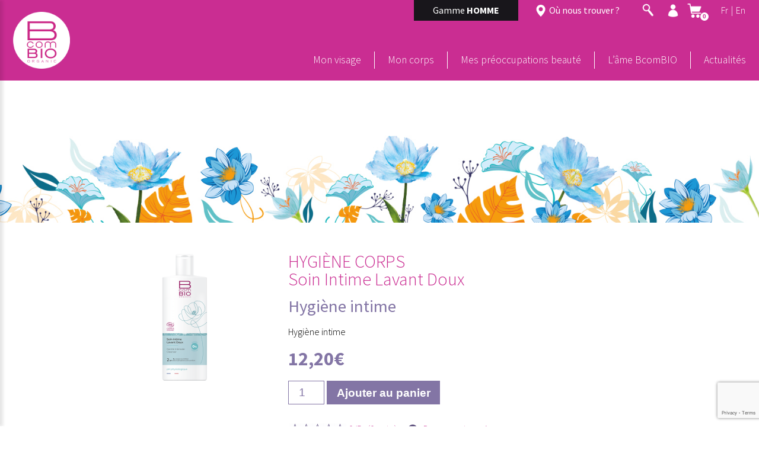

--- FILE ---
content_type: text/html; charset=UTF-8
request_url: https://www.bcombio.fr/produit/soin-intime-lavant-doux-500ml/
body_size: 12864
content:
<!doctype html><html lang="fr-FR"><head> <meta charset="UTF-8"> <title> Soin Intime Lavant Doux </title><link rel="preload" as="style" href="https://fonts.googleapis.com/css?family=Lato%3A100%2C100i%2C200%2C200i%2C300%2C300i%2C400%2C400i%2C500%2C500i%2C600%2C600i%2C700%2C700i%2C800%2C800i%2C900%2C900i%7COpen%20Sans%3A100%2C100i%2C200%2C200i%2C300%2C300i%2C400%2C400i%2C500%2C500i%2C600%2C600i%2C700%2C700i%2C800%2C800i%2C900%2C900i%7CIndie%20Flower%3A100%2C100i%2C200%2C200i%2C300%2C300i%2C400%2C400i%2C500%2C500i%2C600%2C600i%2C700%2C700i%2C800%2C800i%2C900%2C900i%7COswald%3A100%2C100i%2C200%2C200i%2C300%2C300i%2C400%2C400i%2C500%2C500i%2C600%2C600i%2C700%2C700i%2C800%2C800i%2C900%2C900i&#038;display=swap" /><link rel="stylesheet" href="https://fonts.googleapis.com/css?family=Lato%3A100%2C100i%2C200%2C200i%2C300%2C300i%2C400%2C400i%2C500%2C500i%2C600%2C600i%2C700%2C700i%2C800%2C800i%2C900%2C900i%7COpen%20Sans%3A100%2C100i%2C200%2C200i%2C300%2C300i%2C400%2C400i%2C500%2C500i%2C600%2C600i%2C700%2C700i%2C800%2C800i%2C900%2C900i%7CIndie%20Flower%3A100%2C100i%2C200%2C200i%2C300%2C300i%2C400%2C400i%2C500%2C500i%2C600%2C600i%2C700%2C700i%2C800%2C800i%2C900%2C900i%7COswald%3A100%2C100i%2C200%2C200i%2C300%2C300i%2C400%2C400i%2C500%2C500i%2C600%2C600i%2C700%2C700i%2C800%2C800i%2C900%2C900i&#038;display=swap" media="print" onload="this.media='all'" /><noscript><link rel="stylesheet" href="https://fonts.googleapis.com/css?family=Lato%3A100%2C100i%2C200%2C200i%2C300%2C300i%2C400%2C400i%2C500%2C500i%2C600%2C600i%2C700%2C700i%2C800%2C800i%2C900%2C900i%7COpen%20Sans%3A100%2C100i%2C200%2C200i%2C300%2C300i%2C400%2C400i%2C500%2C500i%2C600%2C600i%2C700%2C700i%2C800%2C800i%2C900%2C900i%7CIndie%20Flower%3A100%2C100i%2C200%2C200i%2C300%2C300i%2C400%2C400i%2C500%2C500i%2C600%2C600i%2C700%2C700i%2C800%2C800i%2C900%2C900i%7COswald%3A100%2C100i%2C200%2C200i%2C300%2C300i%2C400%2C400i%2C500%2C500i%2C600%2C600i%2C700%2C700i%2C800%2C800i%2C900%2C900i&#038;display=swap" /></noscript> <link rel="icon" type="image/png" href="https://www.bcombio.fr/wp-content/themes/bcombio/i/icons/favicon.ico" /> <meta http-equiv="X-UA-Compatible" content="IE=edge,chrome=1"> <meta name='viewport' content='width=device-width, initial-scale=1, maximum-scale=1, user-scalable=no' /> <link href="https://www.bcombio.fr/wp-content/themes/bcombio/style.css" rel="stylesheet"> <link href="https://www.bcombio.fr/wp-content/themes/bcombio/s/tabulous.css" rel="stylesheet"> <link href="https://www.bcombio.fr/wp-content/themes/bcombio/s/daves-wordpress-live-seach.css" rel="stylesheet"> <link href="https://www.bcombio.fr/wp-content/themes/bcombio/s/main.css" rel="stylesheet"> <link href="https://www.bcombio.fr/wp-content/themes/bcombio/s/responsive.css" rel="stylesheet"> <script type="text/javascript" src="https://www.bcombio.fr/wp-content/themes/bcombio/j/l/jquery.1.11.1.min.js"> </script> <script src="https://www.bcombio.fr/wp-content/themes/bcombio/j/p/html5shiv.min.js"> </script> <script type="text/javascript" src="https://maps.google.com/maps/api/js?key=AIzaSyDstoJ_gnnJKrnrW0m9Ky69ZsoOvePGc2M"></script> <script> var tplUrl = "https://www.bcombio.fr/wp-content/themes/bcombio"; </script> <script async src="https://www.googletagmanager.com/gtag/js?id=UA-57768265-1"></script> <script> window.dataLayer = window.dataLayer || []; function gtag() { dataLayer.push(arguments); } gtag('js', new Date()); gtag('config', 'UA-57768265-1', { 'anonymize_ip': true, 'cookie_expires': 33696000 }); </script> <script async src=https://www.googletagmanager.com/gtag/js?id=G-LB7HH8E045></script> <script> window.dataLayer = window.dataLayer || []; function gtag(){dataLayer.push(arguments);} gtag('js', new Date()); gtag('config', 'G-LB7HH8E045'); </script> <script> ! function(f, b, e, v, n, t, s) { if (f.fbq) return; n = f.fbq = function() { n.callMethod ? n.callMethod.apply(n, arguments) : n.queue.push(arguments) }; if (!f._fbq) f._fbq = n; n.push = n; n.loaded = !0; n.version = '2.0'; n.queue = []; t = b.createElement(e); t.async = !0; t.src = v; s = b.getElementsByTagName(e)[0]; s.parentNode.insertBefore(t, s) }(window, document, 'script', 'https://connect.facebook.net/en_US/fbevents.js'); fbq('init', '2502047996689604'); fbq('track', 'PageView'); </script> <noscript> <img height="1" width="1" src="https://www.facebook.com/tr?id=2502047996689604&ev=PageView&noscript=1" /> </noscript> <meta name="description" content="Ce gel moussant doux certifié BIO, spécifiquement élaboré pour la toilette intime et les peaux sensibles, nettoie en douceur grâce à ses tensioactifs naturels." /><meta name="robots" content="index, follow" /><meta name="googlebot" content="index, follow, max-snippet:-1, max-image-preview:large, max-video-preview:-1" /><meta name="bingbot" content="index, follow, max-snippet:-1, max-image-preview:large, max-video-preview:-1" /><link rel="canonical" href="https://www.bcombio.fr/produit/soin-intime-lavant-doux-500ml/" /><meta property="og:url" content="https://www.bcombio.fr/produit/soin-intime-lavant-doux-500ml/" /><meta property="og:site_name" content="BcomBIO" /><meta property="og:locale" content="fr_FR" /><meta property="og:type" content="og:product" /><meta property="og:title" content="Soin Intime Lavant Doux - Soin intime femme | BcomBIO" /><meta property="og:description" content="Ce gel moussant doux certifié BIO, spécifiquement élaboré pour la toilette intime et les peaux sensibles, nettoie en douceur grâce à ses tensioactifs naturels." /><meta property="og:image" content="https://www.bcombio.fr/wp-content/uploads/2020/09/SOIN-INTIME-LAVANT-DOUX-Flacon-500ml.png" /><meta property="og:image:secure_url" content="https://www.bcombio.fr/wp-content/uploads/2020/09/SOIN-INTIME-LAVANT-DOUX-Flacon-500ml.png" /><meta property="og:image:width" content="2362" /><meta property="og:image:height" content="2362" /><meta name="twitter:card" content="summary" /><meta name="twitter:title" content="Soin Intime Lavant Doux - Soin intime femme | BcomBIO" /><meta name="twitter:description" content="Ce gel moussant doux certifié BIO, spécifiquement élaboré pour la toilette intime et les peaux sensibles, nettoie en douceur grâce à ses tensioactifs naturels." /><meta name="twitter:image" content="https://www.bcombio.fr/wp-content/uploads/2020/09/SOIN-INTIME-LAVANT-DOUX-Flacon-500ml-1024x1024.png" /><link rel='dns-prefetch' href='//www.google.com' /><link rel='dns-prefetch' href='//fonts.googleapis.com' /><link href='https://fonts.gstatic.com' crossorigin rel='preconnect' /><style type="text/css">img.wp-smiley,img.emoji {display: inline !important;border: none !important;box-shadow: none !important;height: 1em !important;width: 1em !important;margin: 0 .07em !important;vertical-align: -0.1em !important;background: none !important;padding: 0 !important;}</style><link rel='stylesheet' id='layerslider-css' href='https://www.bcombio.fr/wp-content/plugins/LayerSlider/assets/static/layerslider/css/layerslider.css?ver=7.2.3' media='all' /><link rel='stylesheet' id='wp-block-library-css' href='https://www.bcombio.fr/wp-includes/css/dist/block-library/style.min.css?ver=a73b36' media='all' /><link rel='stylesheet' id='wc-block-vendors-style-css' href='https://www.bcombio.fr/wp-content/plugins/woocommerce/packages/woocommerce-blocks/build/vendors-style.css?ver=3.1.0' media='all' /><link rel='stylesheet' id='wc-block-style-css' href='https://www.bcombio.fr/wp-content/plugins/woocommerce/packages/woocommerce-blocks/build/style.css?ver=3.1.0' media='all' /><link rel='stylesheet' id='contact-form-7-css' href='https://www.bcombio.fr/wp-content/plugins/contact-form-7/includes/css/styles.css?ver=5.2.2' media='all' /><link rel='stylesheet' id='cstmsrch_stylesheet-css' href='https://www.bcombio.fr/wp-content/plugins/custom-search-plugin/css/style.css?ver=a73b36' media='all' /><link rel='stylesheet' id='taxonomy-image-plugin-public-css' href='https://www.bcombio.fr/wp-content/plugins/taxonomy-images/css/style.css?ver=0.9.6' media='screen' /><link rel='stylesheet' id='follow-up-emails-css' href='https://www.bcombio.fr/wp-content/plugins/woocommerce-follow-up-emails/templates/followups.css?ver=4.9.24' media='all' /><link rel='stylesheet' id='woocommerce-layout-css' href='https://www.bcombio.fr/wp-content/plugins/woocommerce/assets/css/woocommerce-layout.css?ver=5015c6' media='all' /><link rel='stylesheet' id='woocommerce-smallscreen-css' href='https://www.bcombio.fr/wp-content/plugins/woocommerce/assets/css/woocommerce-smallscreen.css?ver=5015c6' media='only screen and (max-width: 768px)' /><link rel='stylesheet' id='woocommerce-general-css' href='https://www.bcombio.fr/wp-content/plugins/woocommerce/assets/css/woocommerce.css?ver=5015c6' media='all' /><style id='woocommerce-inline-inline-css' type='text/css'>.woocommerce form .form-row .required { visibility: visible; }</style><script type='text/javascript' src='https://www.bcombio.fr/wp-content/plugins/enable-jquery-migrate-helper/js/jquery/jquery-1.12.4-wp.js?ver=1.12.4-wp' id='jquery-core-js'></script><script type='text/javascript' src='https://www.bcombio.fr/wp-content/plugins/enable-jquery-migrate-helper/js/jquery-migrate/jquery-migrate-1.4.1-wp.js?ver=1.4.1-wp' id='jquery-migrate-js'></script><script type='text/javascript' src='https://www.bcombio.fr/wp-content/plugins/enable-jquery-migrate-helper/js/jquery-ui/core.min.js?ver=1.11.4-wp' id='jquery-ui-core-js'></script><script type='text/javascript' src='https://www.bcombio.fr/wp-content/plugins/enable-jquery-migrate-helper/js/jquery-ui/widget.min.js?ver=1.11.4-wp' id='jquery-ui-widget-js'></script><script type='text/javascript' src='https://www.bcombio.fr/wp-content/plugins/enable-jquery-migrate-helper/js/jquery-ui/mouse.min.js?ver=1.11.4-wp' id='jquery-ui-mouse-js'></script><script type='text/javascript' src='https://www.bcombio.fr/wp-content/plugins/enable-jquery-migrate-helper/js/jquery-ui/sortable.min.js?ver=1.11.4-wp' id='jquery-ui-sortable-js'></script><script type='text/javascript' src='https://www.bcombio.fr/wp-content/plugins/custom-search-plugin/js/script.js?ver=a73b36' id='cstmsrch_script-js'></script><script type='text/javascript' id='fue-account-subscriptions-js-extra'>/* <![CDATA[ */var FUE = {"ajaxurl":"https:\/\/www.bcombio.fr\/wp-admin\/admin-ajax.php","ajax_loader":"https:\/\/www.bcombio.fr\/wp-content\/plugins\/woocommerce-follow-up-emails\/templates\/images\/ajax-loader.gif"};/* ]]> */</script><script type='text/javascript' src='https://www.bcombio.fr/wp-content/plugins/woocommerce-follow-up-emails/templates/js/fue-account-subscriptions.js?ver=4.9.24' id='fue-account-subscriptions-js'></script><meta name="generator" content="Powered by LayerSlider 7.2.3 - Multi-Purpose, Responsive, Parallax, Mobile-Friendly Slider Plugin for WordPress." /><link rel="https://api.w.org/" href="https://www.bcombio.fr/wp-json/" /><link rel="alternate" type="application/json" href="https://www.bcombio.fr/wp-json/wp/v2/product/222982" /><link rel="alternate" type="application/json+oembed" href="https://www.bcombio.fr/wp-json/oembed/1.0/embed?url=https%3A%2F%2Fwww.bcombio.fr%2Fproduit%2Fsoin-intime-lavant-doux-500ml%2F" /><link rel="alternate" type="text/xml+oembed" href="https://www.bcombio.fr/wp-json/oembed/1.0/embed?url=https%3A%2F%2Fwww.bcombio.fr%2Fproduit%2Fsoin-intime-lavant-doux-500ml%2F&#038;format=xml" /> <script async src="https://www.googletagmanager.com/gtag/js?id=AW-11026672185"></script> <script> window.dataLayer = window.dataLayer || []; function gtag(){dataLayer.push(arguments)}; gtag('js', new Date()); gtag('config', 'AW-11026672185'); </script> <script type="text/javascript"> var jQueryMigrateHelperHasSentDowngrade = false;window.onerror = function( msg, url, line, col, error ) {// Break out early, do not processing if a downgrade reqeust was already sent.if ( jQueryMigrateHelperHasSentDowngrade ) {return true; }var xhr = new XMLHttpRequest();var nonce = '3bc219dc4b';var jQueryFunctions = ['andSelf','browser','live','boxModel','support.boxModel','size','swap','clean','sub', ];var match_pattern = /\)\.(.+?) is not a function/; var erroredFunction = msg.match( match_pattern ); // If there was no matching functions, do not try to downgrade. if ( typeof erroredFunction !== 'object' || typeof erroredFunction[1] === "undefined" || -1 === jQueryFunctions.indexOf( erroredFunction[1] ) ) { return true; } // Set that we've now attempted a downgrade request. jQueryMigrateHelperHasSentDowngrade = true;xhr.open( 'POST', 'https://www.bcombio.fr/wp-admin/admin-ajax.php' );xhr.setRequestHeader( 'Content-Type', 'application/x-www-form-urlencoded' );xhr.onload = function () {var response, reload = false;if ( 200 === xhr.status ) { try { response = JSON.parse( xhr.response ); reload = response.data.reload; } catch ( e ) { reload = false; } }// Automatically reload the page if a deprecation caused an automatic downgrade, ensure visitors get the best possible experience.if ( reload ) {location.reload(); }};xhr.send( encodeURI( 'action=jquery-migrate-downgrade-version&_wpnonce=' + nonce ) );// Suppress error alerts in older browsersreturn true;} </script><noscript><style>.woocommerce-product-gallery{ opacity: 1 !important; }</style></noscript></head><body class="product-template-default single single-product postid-222982 theme-bcombio cstmsrch_ woocommerce woocommerce-page woocommerce-no-js soin-intime-lavant-doux-500ml"> <header class="header clear" role="banner"> <div class="header-container"> <div id="top-site"> <nav class="top-menu"> <ul><li id="menu-item-807" class="gamme-homme menu-item menu-item-type-custom menu-item-object-custom menu-item-807"><a href="https://www.bcombio.fr/homme">Gamme <span>HOMME</span></a></li><li id="menu-item-225482" class="find-us menu-item menu-item-type-post_type menu-item-object-page menu-item-225482"><a href="https://www.bcombio.fr/points-de-vente/">Où nous trouver ?</a></li></ul> </nav> <form role="search" method="get" id="searchform" class="searchform" action="https://www.bcombio.fr/"><div><label class="screen-reader-text" for="s">Rechercher :</label><input type="text" value="" name="s" id="s" /><input type="submit" id="searchsubmit" value="Rechercher" /></div></form> <div class="top-account"> <a href="https://www.bcombio.fr/mon-compte/"> <img src="https://www.bcombio.fr/wp-content/themes/bcombio/i/user.png"> </a> </div> <div class="top-cart"> <a href="https://www.bcombio.fr/panier/"> <img src="https://www.bcombio.fr/wp-content/themes/bcombio/i/shopping-cart.png"> <div class="top-cart__count"> 0 </div> </a> </div> <div id="lang_sel"> <ul> <ul> <li> <a href="#"> <span class="lang_sel lang_fr">Fr</span> </a> </li> <li> | </li> <li> <a href="http://www.bcombio.com"> <span class="lang_sel lang_en">En</span> </a> </li> </ul> </li> </ul> </div> </div> <button class="menu-resp"></button> <div class="logo"> <a href="https://www.bcombio.fr"> <img src="https://www.bcombio.fr/wp-content/themes/bcombio/i/logo-white.png" alt="Logo" class="logo-img"> </a> </div> <nav class="nav" role="navigation"> <ul class="primary-nav"><li id="menu-item-222990" class="menu-item menu-item-type-taxonomy menu-item-object-product_cat menu-item-has-children menu-item-222990"><a href="https://www.bcombio.fr/categorie-produit/mon-visage/">Mon visage</a><div class="custom-sub"><ul class="sub-menu"><li id="menu-item-222993" class="menu-item menu-item-type-taxonomy menu-item-object-product_cat menu-item-222993"><a href="https://www.bcombio.fr/categorie-produit/mon-visage/nettoyants-demaquillants/">Nettoyants/Démaquillants</a></li><li id="menu-item-222992" class="menu-item menu-item-type-taxonomy menu-item-object-product_cat menu-item-222992"><a href="https://www.bcombio.fr/categorie-produit/mon-visage/hydratants-visage/">Hydratants</a></li><li id="menu-item-222991" class="menu-item menu-item-type-taxonomy menu-item-object-product_cat menu-item-222991"><a href="https://www.bcombio.fr/categorie-produit/mon-visage/anti-age/">Anti-âge / Anti-rides</a></li><li id="menu-item-225508" class="menu-item menu-item-type-taxonomy menu-item-object-product_cat menu-item-225508"><a href="https://www.bcombio.fr/categorie-produit/mon-visage/purifiant/">Purifiant</a></li></ul></div></li><li id="menu-item-222986" class="menu-item menu-item-type-taxonomy menu-item-object-product_cat current-product-ancestor current-menu-parent current-product-parent menu-item-has-children menu-item-222986"><a href="https://www.bcombio.fr/categorie-produit/mon-corps/">Mon corps</a><div class="custom-sub"><ul class="sub-menu"><li id="menu-item-222987" class="menu-item menu-item-type-taxonomy menu-item-object-product_cat menu-item-222987"><a href="https://www.bcombio.fr/categorie-produit/mon-corps/hydratants-corps/">Hydratants</a></li><li id="menu-item-222988" class="menu-item menu-item-type-taxonomy menu-item-object-product_cat menu-item-222988"><a href="https://www.bcombio.fr/categorie-produit/mon-corps/hygiene-corps/">Hygiène corps</a></li><li id="menu-item-222989" class="menu-item menu-item-type-taxonomy menu-item-object-product_cat current-product-ancestor current-menu-parent current-product-parent menu-item-222989"><a href="https://www.bcombio.fr/categorie-produit/mon-corps/hygiene-intime/">Hygiène intime</a></li></ul></div></li><li id="menu-item-867" class="menu-item menu-item-type-post_type menu-item-object-page menu-item-has-children menu-item-867"><a href="https://www.bcombio.fr/mes-preoccupations-beaute/">Mes préoccupations beauté</a><div class="custom-sub"><ul class="sub-menu"><li id="menu-item-881" class="menu-item menu-item-type-taxonomy menu-item-object-preoccupations_beaute menu-item-881"><a href="https://www.bcombio.fr/preoccupations_beaute/je-nettoie-et-demaquille-mon-visage/">Je nettoie et démaquille mon visage</a></li><li id="menu-item-876" class="menu-item menu-item-type-taxonomy menu-item-object-preoccupations_beaute menu-item-876"><a href="https://www.bcombio.fr/preoccupations_beaute/j-hydrate-mon-visage/">J’hydrate mon visage</a></li><li id="menu-item-880" class="menu-item menu-item-type-taxonomy menu-item-object-preoccupations_beaute menu-item-880"><a href="https://www.bcombio.fr/preoccupations_beaute/je-lutte-contre-les-signes-du-temps/">Je lutte contre les signes du temps</a></li><li id="menu-item-877" class="menu-item menu-item-type-taxonomy menu-item-object-preoccupations_beaute current-product-ancestor current-menu-parent current-product-parent menu-item-has-children menu-item-877"><a href="https://www.bcombio.fr/preoccupations_beaute/je-prends-soin-de-mon-corps/">Je prends soin de mon corps</a><div class="custom-sub"><ul class="sub-menu"><li id="menu-item-879" class="menu-item menu-item-type-taxonomy menu-item-object-preoccupations_beaute current-product-ancestor current-menu-parent current-product-parent menu-item-879"><a href="https://www.bcombio.fr/preoccupations_beaute/je-prends-soin-de-mon-corps/nettoyer-mon-corps/">Nettoyer mon corps</a></li><li id="menu-item-878" class="menu-item menu-item-type-taxonomy menu-item-object-preoccupations_beaute menu-item-878"><a href="https://www.bcombio.fr/preoccupations_beaute/je-prends-soin-de-mon-corps/hydrater-mon-corps/">Hydrater mon corps</a></li></ul></div></li></ul></div></li><li id="menu-item-793" class="menu-item menu-item-type-post_type menu-item-object-page menu-item-has-children menu-item-793"><a href="https://www.bcombio.fr/au-coeur-de-bcombio/">L&#8217;âme BcomBIO</a><div class="custom-sub"><ul class="sub-menu"><li id="menu-item-950" class="menu-item menu-item-type-post_type menu-item-object-page menu-item-950"><a href="https://www.bcombio.fr/au-coeur-de-bcombio/">Au coeur de BcomBIO</a></li><li id="menu-item-795" class="menu-item menu-item-type-post_type menu-item-object-page menu-item-795"><a href="https://www.bcombio.fr/lefficacite-dermo-cosmetique-bio__trashed/">L’efficacité <br />dermo-cosmétique Bio</a></li><li id="menu-item-794" class="menu-item menu-item-type-post_type menu-item-object-page menu-item-794"><a href="https://www.bcombio.fr/la-cosmetique-bio-certifiee__trashed/">La cosmétique Bio certifiée</a></li><li id="menu-item-796" class="menu-item menu-item-type-post_type menu-item-object-page menu-item-796"><a href="https://www.bcombio.fr/nos-valeurs/">Nos valeurs</a></li><li id="menu-item-225181" class="menu-item menu-item-type-post_type menu-item-object-page menu-item-225181"><a href="https://www.bcombio.fr/trions-nos-cosmetiques/">Trions nos cosmétiques</a></li></ul></div></li><li id="menu-item-166623" class="menu-item menu-item-type-post_type menu-item-object-page menu-item-166623"><a href="https://www.bcombio.fr/actualites/">Actualités</a></li></ul> </nav> <div class="block-produits"> <div class="title">Où trouver<br> nos produits ?</div> <form id="find-ptsvte" method="get" action="https://www.bcombio.fr/points-de-vente/"> <input type="text" class="text-location" name="v" placeholder="code postal, ville" /> <input type="submit" class="submit-location" value="OK" /> <div class="clear"></div> </form> </div> </div> </header> <div class="wrapper"> <div class="cat_back" style="background-image: url('https://www.bcombio.fr/wp-content/uploads/2018/09/BANNIÈRE-HYGIÈNE-CORPS-2.jpg')"></div><main role="main"> <div class="header_cat"> <span class="h1-like"></span> </div> <div class="woocommerce-notices-wrapper"></div> <div class="content produit"> <div id="product-222982" class="product type-product post-222982 status-publish first instock product_cat-hygiene-intime product_cat-mon-corps has-post-thumbnail shipping-taxable purchasable product-type-simple"> <div class="img-produit"> <img width="220" height="220" src="https://www.bcombio.fr/wp-content/uploads/2020/09/SOIN-INTIME-LAVANT-DOUX-Flacon-500ml-220x220.png" class="attachment-produit-fiche size-produit-fiche" alt="" loading="lazy" srcset="https://www.bcombio.fr/wp-content/uploads/2020/09/SOIN-INTIME-LAVANT-DOUX-Flacon-500ml-220x220.png 220w, https://www.bcombio.fr/wp-content/uploads/2020/09/SOIN-INTIME-LAVANT-DOUX-Flacon-500ml-300x300.png 300w, https://www.bcombio.fr/wp-content/uploads/2020/09/SOIN-INTIME-LAVANT-DOUX-Flacon-500ml-1024x1024.png 1024w, https://www.bcombio.fr/wp-content/uploads/2020/09/SOIN-INTIME-LAVANT-DOUX-Flacon-500ml-150x150.png 150w, https://www.bcombio.fr/wp-content/uploads/2020/09/SOIN-INTIME-LAVANT-DOUX-Flacon-500ml-768x768.png 768w, https://www.bcombio.fr/wp-content/uploads/2020/09/SOIN-INTIME-LAVANT-DOUX-Flacon-500ml-1536x1536.png 1536w, https://www.bcombio.fr/wp-content/uploads/2020/09/SOIN-INTIME-LAVANT-DOUX-Flacon-500ml-2048x2048.png 2048w, https://www.bcombio.fr/wp-content/uploads/2020/09/SOIN-INTIME-LAVANT-DOUX-Flacon-500ml-180x180.png 180w, https://www.bcombio.fr/wp-content/uploads/2020/09/SOIN-INTIME-LAVANT-DOUX-Flacon-500ml-160x160.png 160w, https://www.bcombio.fr/wp-content/uploads/2020/09/SOIN-INTIME-LAVANT-DOUX-Flacon-500ml-600x600.png 600w, https://www.bcombio.fr/wp-content/uploads/2020/09/SOIN-INTIME-LAVANT-DOUX-Flacon-500ml-100x100.png 100w" sizes="(max-width: 220px) 100vw, 220px" /></div> <div class="content-produit"> <div class="prod-title"> <span class="gamme-prod">HYGIÈNE CORPS</span> <h1>Soin Intime Lavant Doux </h1> </div> <div class="clear"> </div> <div class="indications"> </div> <div class="clear"></div> <h2>Hygiène intime </h2> <h3>Hygiène intime </h3> <p class="price"><span class="woocommerce-Price-amount amount"><bdi>12,20<span class="woocommerce-Price-currencySymbol">&euro;</span></bdi></span></p><form class="cart" action="https://www.bcombio.fr/produit/soin-intime-lavant-doux-500ml/" method="post" enctype='multipart/form-data'><div class="quantity"><label class="screen-reader-text" for="quantity_68ff69c497b90">quantité de Soin Intime Lavant Doux</label><input type="number" id="quantity_68ff69c497b90" class="input-text qty text" step="1" min="1" max="" name="quantity" value="1" title="Qté" size="4" placeholder="" inputmode="numeric" /></div><button type="submit" name="add-to-cart" value="222982" class="single_add_to_cart_button button alt">Ajouter au panier</button></form> <div class="produit-rating"> <div class="imgrating star-0"> </div><span class="note">0/5</span><span class="nb-vote ">(0 vote)</span><a href="#" class="open-rate-box">Donner votre avis</a> </div> <div id="tabs"> <ul> <li><a href="#tabs-1" title="Propriétés">Propriétés</a></li> <li><a href="#tabs-2" title="Résultats">Résultats</a></li> <li><a href="#tabs-3" title="Conseils d'utilisation">Conseils d'utilisation</a></li> <li><a href="#tabs-4" title="Composition">Composition</a></li> <li><a href="#tabs-5" title="%">%</a></li> </ul> <div id="tabs_container"> <div id="tabs-1"> <p>Spécialement formulé sans savon pour les peaux sensibles, ce gel moussant certifié BIO nettoie en douceur et apaise immédiatement et durablement la zone intime. Il protège l’intimité en respectant son pH physiologique. Sa formule enrichie en Sauge officinale BIO et en glycérine participe à une meilleure hydratation des muqueuses tout en lui apportant fraîcheur et confort.</p><p><strong>Tolérance testée sous contrôle gynécologique et dermatologique. Recommandé en cas de désagréments intimes (démangeaisons, sensations d’inconfort…). Convient aux femmes souffrant de sècheresse intime.</strong></p><p><strong>Contenance :</strong> Flacon 500 ml &#8211; A conserver jusqu&#8217;à 9 mois après ouverture</p> </div> <div id="tabs-2"> <p>Le <strong>Soin Intime Lavant BIO</strong> moussant protège l’intimité en douceur.<br />Sensation de bien-être et de fraîcheur.</p> </div> <div id="tabs-3"> <p>Le Gel moussant Hygiène intime S’utilise comme un savon liquide. Verser une petite quantité d&#8217;Intime gel moussant, appliquer en faisant mousser puis rincer abondamment.<br />Usage externe.</p> </div> <div id="tabs-4"> <p>eau, eau de sauge BIO*, glycérine**, agents nettoyants**, sel, conservateurs, acide lactique**, ajusteur de pH.</p><p><em>* Ingrédient issu de l&#8217;Agriculture Biologique. </em><em>** Origine végétale.</em></p><p>&nbsp;</p><p><strong>Ingredients (INCI):</strong> Aqua (Water), Salvia Officinalis (Sage) Flower/Leaf/Stem Water*, Glycerin**, Sodium Lauryl Sulfate**, Cocamidopropyl Betaine**, Sodium Chloride, Decyl Glucoside**, Benzyl Alcohol, Sodium Benzoate, Lactic Acid**, Citric Acid, Potassium Sorbate, Sodium Hydroxide.<br /><em>* Ingredient from Organic Farming ** Plant origin</em></p><p class="p1">Les ingrédients listés sont ceux contenus dans la formule la plus récente du produit. Un décalage de temps peut exister entre sa production et sa diffusion sur le marché. Il est donc recommandé de consulter la composition figurant sur l’emballage du produit avant son achat.</p> </div> <div id="tabs-5"> <p><strong>98%</strong> du total des ingrédients sont d’origine naturelle.</p><p><strong>10.4%</strong> du total des ingrédients sont issus de l’agriculture biologique.</p><p>Cosmétique Écologique et Biologique certifié par ECOCERT</p><p>Greenlife selon le référentiel ECOCERT disponible sur <a href="http://cosmetiques.ecocert.com" target="_blank" rel="noopener">http://cosmetiques.ecocert.com</a></p> </div> </div> </div> <p class="p-code-acl">Code ACL à donner à votre pharmacien pour commander le produit : </p> <p class="p-points-de-vente"> <a href="https://www.bcombio.fr/points-de-vente/"> Trouver un point de vente (Pharmacies, Parapharmacies) </a> </p> </div> <div class="clear"></div> <div class="relations"> <h4>Elles ont aussi aimé ...</h4> </div> <div class="geste_beaute"> <h4>Le geste beauté</h4> <div class="le_mot"> <p>L&#8217;utilisation d&#8217;un produit d&#8217;hygiène intime spécifique, sans savon, au pH physiologique est indispensable. Pour le reste de la toilette, utilisez le <a href="http://bcombio.test/gel-douche-sans-savon-doux-bio/">Gel douche bio</a> sans savon et au pH neutre.</p> </div> </div> <div class="clear"></div> <div class="avis"> <h4 id="anchor-avis">Vos avis</h4> <ul> </ul> </div> <div class="rate-box"> <div id="respond" class="comment-respond"><h3 id="reply-title" class="comment-reply-title">Donnez votre avis <small><a rel="nofollow" id="cancel-comment-reply-link" href="/produit/soin-intime-lavant-doux-500ml/#respond" style="display:none;">Annuler la réponse</a></small></h3><p class="must-log-in">Vous devez <a href="https://www.bcombio.fr/wp-login.php?redirect_to=https%3A%2F%2Fwww.bcombio.fr%2Fproduit%2Fsoin-intime-lavant-doux-500ml%2F">être connecté</a> pour publier un commentaire.</p></div> </div> </div> </div> </main></div><footer class="footer" role="contentinfo"> <div class="centered"> <div class="footer-col"> <span>BcomBIO</span> <ul> <li><a href="https://www.bcombio.fr/au-coeur-de-bcombio">Au coeur de BcomBIO</a></li> <li><a href="https://www.bcombio.fr/lefficacite-dermo-cosmetique-bio">L’efficacité dermo-cosmétique Bio</a></li> <li><a href="https://www.bcombio.fr/la-cosmetique-bio-certifiee">La cosmétiqueBio certifiée</a></li> <li><a href="https://www.bcombio.fr/nos-valeurs">Nos valeurs</a></li> </ul> </div> <div class="footer-col col-min"> <span>Mentions légales</span> <ul> <li><a href="https://www.bcombio.fr/conditions-generales-de-vente-du-site-internet">CGV</a></li> <li><a href="https://www.bcombio.fr/informations-livraison">Informations livraison</a></li> <li><a href="https://www.bcombio.fr/mentions-legales">Mentions légales</a></li> <li><a href="https://www.bcombio.fr/politique-de-retour-du-site-internet">Politique de retour</a></li> <li><a href="https://www.bcombio.fr/politique-de-confidentialite">Politique de confidentialité</a></li> </ul> </div> <div class="footer-col col-max"> <span>Nos produits</span> <ul> <li><a href="https://www.bcombio.fr/categorie-produit/mon-visage">Mon visage</a></li> <li><a href="https://www.bcombio.fr/categorie-produit/mon-corps">Mon corps</a></li> </ul> <br> <span>Mes préoccupations beauté</span> <ul> <li><a href="https://www.bcombio.fr/preoccupations_beaute/j-hydrate-mon-visage">J’hydrate mon visage</a></li> <li><a href="https://www.bcombio.fr/preoccupations_beaute/je-prends-soin-de-mon-corps">Je prends soin de mon corps</a></li> <li><a href="https://www.bcombio.fr/preoccupations_beaute/je-lutte-contre-les-signes-du-temps">Je lutte contre les signes du temps</a></li> <li><a href="https://www.bcombio.fr/preoccupations_beaute/je-nettoie-et-demaquille-mon-visage">Je nettoie et démaquille mon visage</a></li> </ul> </div> <div class="footer-col col-last"> <span>Laboratoire Sicobel</span> <ul><li id="menu-item-166633" class="menu-item menu-item-type-post_type menu-item-object-page menu-item-166633"><a href="https://www.bcombio.fr/contact/">Contact</a></li><li id="menu-item-166634" class="menu-item menu-item-type-post_type menu-item-object-page menu-item-166634"><a href="https://www.bcombio.fr/nos-valeurs/">Nos valeurs</a></li></ul> </div> </div> </div></footer><div id="sidr"> <div class="sidr-header"> <img src="https://www.bcombio.fr/wp-content/themes/bcombio/i/close2.png" alt="Fermer" class="sidr-close"> <img src="https://www.bcombio.fr/wp-content/themes/bcombio/i/logo.png" alt="Logo" class="sidr-logo"> </div> <ul><li id="menu-item-825" class="menu-item menu-item-type-custom menu-item-object-custom menu-item-home menu-item-825"><a href="https://www.bcombio.fr/">Accueil</a></li><li id="menu-item-222998" class="menu-item menu-item-type-taxonomy menu-item-object-product_cat menu-item-has-children menu-item-222998"><a href="https://www.bcombio.fr/categorie-produit/mon-visage/">Mon visage</a><ul class="sub-menu"><li id="menu-item-223001" class="menu-item menu-item-type-taxonomy menu-item-object-product_cat menu-item-223001"><a href="https://www.bcombio.fr/categorie-produit/mon-visage/nettoyants-demaquillants/">Nettoyants/Démaquillants</a></li><li id="menu-item-223000" class="menu-item menu-item-type-taxonomy menu-item-object-product_cat menu-item-223000"><a href="https://www.bcombio.fr/categorie-produit/mon-visage/hydratants-visage/">Hydratants</a></li><li id="menu-item-222999" class="menu-item menu-item-type-taxonomy menu-item-object-product_cat menu-item-222999"><a href="https://www.bcombio.fr/categorie-produit/mon-visage/anti-age/">Anti-âge / Anti-rides</a></li></ul></li><li id="menu-item-222994" class="menu-item menu-item-type-taxonomy menu-item-object-product_cat current-product-ancestor current-menu-parent current-product-parent menu-item-has-children menu-item-222994"><a href="https://www.bcombio.fr/categorie-produit/mon-corps/">Mon corps</a><ul class="sub-menu"><li id="menu-item-222995" class="menu-item menu-item-type-taxonomy menu-item-object-product_cat menu-item-222995"><a href="https://www.bcombio.fr/categorie-produit/mon-corps/hydratants-corps/">Hydratants</a></li><li id="menu-item-222996" class="menu-item menu-item-type-taxonomy menu-item-object-product_cat menu-item-222996"><a href="https://www.bcombio.fr/categorie-produit/mon-corps/hygiene-corps/">Hygiène corps</a></li><li id="menu-item-222997" class="menu-item menu-item-type-taxonomy menu-item-object-product_cat current-product-ancestor current-menu-parent current-product-parent menu-item-222997"><a href="https://www.bcombio.fr/categorie-produit/mon-corps/hygiene-intime/">Hygiène intime</a></li></ul></li><li id="menu-item-868" class="menu-item menu-item-type-post_type menu-item-object-page menu-item-has-children menu-item-868"><a href="https://www.bcombio.fr/mes-preoccupations-beaute/">Mes préoccupations beauté</a><ul class="sub-menu"><li id="menu-item-887" class="menu-item menu-item-type-taxonomy menu-item-object-preoccupations_beaute menu-item-887"><a href="https://www.bcombio.fr/preoccupations_beaute/j-hydrate-mon-visage/">J’hydrate mon visage</a></li><li id="menu-item-884" class="menu-item menu-item-type-taxonomy menu-item-object-preoccupations_beaute current-product-ancestor current-menu-parent current-product-parent menu-item-has-children menu-item-884"><a href="https://www.bcombio.fr/preoccupations_beaute/je-prends-soin-de-mon-corps/">Je prends soin de mon corps</a><ul class="sub-menu"><li id="menu-item-885" class="menu-item menu-item-type-taxonomy menu-item-object-preoccupations_beaute menu-item-885"><a href="https://www.bcombio.fr/preoccupations_beaute/je-prends-soin-de-mon-corps/hydrater-mon-corps/">Hydrater mon corps</a></li><li id="menu-item-886" class="menu-item menu-item-type-taxonomy menu-item-object-preoccupations_beaute current-product-ancestor current-menu-parent current-product-parent menu-item-886"><a href="https://www.bcombio.fr/preoccupations_beaute/je-prends-soin-de-mon-corps/nettoyer-mon-corps/">Nettoyer mon corps</a></li></ul></li><li id="menu-item-882" class="menu-item menu-item-type-taxonomy menu-item-object-preoccupations_beaute menu-item-882"><a href="https://www.bcombio.fr/preoccupations_beaute/je-lutte-contre-les-signes-du-temps/">Je lutte contre les signes du temps</a></li><li id="menu-item-883" class="menu-item menu-item-type-taxonomy menu-item-object-preoccupations_beaute menu-item-883"><a href="https://www.bcombio.fr/preoccupations_beaute/je-nettoie-et-demaquille-mon-visage/">Je nettoie et démaquille mon visage</a></li></ul></li><li id="menu-item-828" class="menu-item menu-item-type-post_type menu-item-object-page menu-item-has-children menu-item-828"><a href="https://www.bcombio.fr/au-coeur-de-bcombio/">L&#8217;âme BcomBIO</a><ul class="sub-menu"><li id="menu-item-951" class="menu-item menu-item-type-post_type menu-item-object-page menu-item-951"><a href="https://www.bcombio.fr/au-coeur-de-bcombio/">Au coeur de BcomBIO</a></li><li id="menu-item-830" class="menu-item menu-item-type-post_type menu-item-object-page menu-item-830"><a href="https://www.bcombio.fr/lefficacite-dermo-cosmetique-bio__trashed/">L’efficacité <br />dermo-cosmétique Bio</a></li><li id="menu-item-829" class="menu-item menu-item-type-post_type menu-item-object-page menu-item-829"><a href="https://www.bcombio.fr/la-cosmetique-bio-certifiee__trashed/">La cosmétique Bio certifiée</a></li><li id="menu-item-831" class="menu-item menu-item-type-post_type menu-item-object-page menu-item-831"><a href="https://www.bcombio.fr/nos-valeurs/">Nos valeurs</a></li></ul></li><li id="menu-item-919" class="resp-700 menu-item menu-item-type-custom menu-item-object-custom menu-item-919"><a href="http://www.bcombio-homme.com/">Gamme homme</a></li><li id="menu-item-832" class="menu-item menu-item-type-post_type menu-item-object-page menu-item-832"><a href="https://www.bcombio.fr/points-de-vente/">Points de vente</a></li><li id="menu-item-826" class="menu-item menu-item-type-post_type menu-item-object-page menu-item-826"><a href="https://www.bcombio.fr/actualites/">Actualités</a></li></ul> <div class="sidr-lang"> <ul> <li> <a href="#"> <span class="lang_sel lang_fr">Fr</span> </a> </li> <li> | </li> <li> <a href="http://www.bcombio.com"> <span class="lang_sel lang_en">En</span> </a> </li> </ul> </div></div><script type="application/ld+json">{"@context":"https:\/\/schema.org\/","@type":"Product","@id":"https:\/\/www.bcombio.fr\/produit\/soin-intime-lavant-doux-500ml\/#product","name":"Soin Intime Lavant Doux","url":"https:\/\/www.bcombio.fr\/produit\/soin-intime-lavant-doux-500ml\/","description":"","image":"https:\/\/www.bcombio.fr\/wp-content\/uploads\/2020\/09\/SOIN-INTIME-LAVANT-DOUX-Flacon-500ml.png","sku":222982,"offers":[{"@type":"Offer","price":"12.20","priceValidUntil":"2026-12-31","priceSpecification":{"price":"12.20","priceCurrency":"EUR","valueAddedTaxIncluded":"false"},"priceCurrency":"EUR","availability":"http:\/\/schema.org\/InStock","url":"https:\/\/www.bcombio.fr\/produit\/soin-intime-lavant-doux-500ml\/","seller":{"@type":"Organization","name":"BcomBIO","url":"https:\/\/www.bcombio.fr"}}]}</script><script type="text/javascript">var c = document.body.className;c = c.replace(/woocommerce-no-js/, 'woocommerce-js');document.body.className = c;</script><script type='text/javascript' src='https://www.bcombio.fr/wp-includes/js/underscore.min.js?ver=1.8.3' id='underscore-js'></script><script type='text/javascript' id='daves-wordpress-live-search-js-extra'>/* <![CDATA[ */var DavesWordPressLiveSearchConfig = {"resultsDirection":"down","showThumbs":"false","showExcerpt":"false","showMoreResultsLink":"true","minCharsToSearch":"4","xOffset":"0","yOffset":"0","blogURL":"https:\/\/www.bcombio.fr","ajaxURL":"https:\/\/www.bcombio.fr\/wp-admin\/admin-ajax.php","viewMoreText":"View more results","outdatedJQuery":"Dave's WordPress Live Search requires jQuery 1.2.6 or higher. WordPress ships with current jQuery versions. But if you are seeing this message, it's likely that another plugin is including an earlier version.","resultTemplate":"<ul id=\"dwls_search_results\" class=\"search_results dwls_search_results\" role=\"presentation\" aria-hidden=\"true\">\r\n<input type=\"hidden\" name=\"query\" value=\"<%- resultsSearchTerm %>\" \/>\r\n<% _.each(searchResults, function(searchResult, index, list) { %>\r\n <%\r\n \/\/ Thumbnails\r\n if(DavesWordPressLiveSearchConfig.showThumbs == \"true\" && searchResult.attachment_thumbnail) {\r\n liClass = \"post_with_thumb\";\r\n }\r\n else {\r\n liClass = \"\";\r\n }\r\n %>\r\n <li class=\"daves-wordpress-live-search_result <%- liClass %> '\">\r\n <% if(DavesWordPressLiveSearchConfig.showThumbs == \"true\" && searchResult.attachment_thumbnail) { %>\r\n <img src=\"<%= searchResult.attachment_thumbnail %>\" class=\"post_thumb\" \/>\r\n <% } %>\r\n\r\n <a href=\"<%= searchResult.permalink %>\" class=\"daves-wordpress-live-search_title\"><%= searchResult.post_title %><\/a>\r\n\r\n <% if(searchResult.post_price !== undefined) { %>\r\n <p class=\"price\"><%- searchResult.post_price %><\/p>\r\n <% } %>\r\n\r\n <% if(DavesWordPressLiveSearchConfig.showExcerpt == \"true\" && searchResult.post_excerpt) { %>\r\n <p class=\"excerpt clearfix\"><%= searchResult.post_excerpt %><\/p>\r\n <% } %>\r\n\r\n <% if(e.displayPostMeta) { %>\r\n <p class=\"meta clearfix daves-wordpress-live-search_author\" id=\"daves-wordpress-live-search_author\">Posted by <%- searchResult.post_author_nicename %><\/p><p id=\"daves-wordpress-live-search_date\" class=\"meta clearfix daves-wordpress-live-search_date\"><%- searchResult.post_date %><\/p>\r\n <% } %>\r\n <div class=\"clearfix\"><\/div><\/li>\r\n<% }); %>\r\n\r\n<% if(searchResults[0].show_more !== undefined && searchResults[0].show_more && DavesWordPressLiveSearchConfig.showMoreResultsLink == \"true\") { %>\r\n <div class=\"clearfix search_footer\"><a href=\"<%= DavesWordPressLiveSearchConfig.blogURL %>\/?s=<%- resultsSearchTerm %>\"><%- DavesWordPressLiveSearchConfig.viewMoreText %><\/a><\/div>\r\n<% } %>\r\n\r\n<\/ul>"};/* ]]> */</script><script type='text/javascript' src='https://www.bcombio.fr/wp-content/plugins/daves-wordpress-live-search/js/daves-wordpress-live-search.min.js?ver=a73b36' id='daves-wordpress-live-search-js'></script><script type='text/javascript' src='https://www.bcombio.fr/wp-content/plugins/daves-wordpress-live-search/js/excanvas.compiled.js?ver=a73b36' id='excanvas-js'></script><script type='text/javascript' src='https://www.bcombio.fr/wp-content/plugins/daves-wordpress-live-search/js/spinners.min.js?ver=a73b36' id='spinners-js'></script><script type='text/javascript' src='https://www.bcombio.fr/wp-content/themes/bcombio/j/p/tabulous.js?ver=1' id='tabulous-js'></script><script type='text/javascript' src='https://www.bcombio.fr/wp-content/themes/bcombio/j/main.js?ver=1' id='main-js'></script><script type='text/javascript' id='contact-form-7-js-extra'>/* <![CDATA[ */var wpcf7 = {"apiSettings":{"root":"https:\/\/www.bcombio.fr\/wp-json\/contact-form-7\/v1","namespace":"contact-form-7\/v1"},"cached":"1"};/* ]]> */</script><script type='text/javascript' src='https://www.bcombio.fr/wp-content/plugins/contact-form-7/includes/js/scripts.js?ver=5.2.2' id='contact-form-7-js'></script><script type='text/javascript' id='fue-front-script-js-extra'>/* <![CDATA[ */var FUE_Front = {"is_logged_in":"","ajaxurl":"https:\/\/www.bcombio.fr\/wp-admin\/admin-ajax.php"};/* ]]> */</script><script type='text/javascript' src='https://www.bcombio.fr/wp-content/plugins/woocommerce-follow-up-emails/templates/js/fue-front.js?ver=4.9.24' id='fue-front-script-js'></script><script type='text/javascript' src='https://www.bcombio.fr/wp-content/plugins/woocommerce/assets/js/jquery-blockui/jquery.blockUI.min.js?ver=2.70' id='jquery-blockui-js'></script><script type='text/javascript' id='wc-add-to-cart-js-extra'>/* <![CDATA[ */var wc_add_to_cart_params = {"ajax_url":"\/wp-admin\/admin-ajax.php","wc_ajax_url":"\/?wc-ajax=%%endpoint%%","i18n_view_cart":"Voir le panier","cart_url":"https:\/\/www.bcombio.fr\/panier\/","is_cart":"","cart_redirect_after_add":"no"};/* ]]> */</script><script type='text/javascript' src='https://www.bcombio.fr/wp-content/plugins/woocommerce/assets/js/frontend/add-to-cart.min.js?ver=5015c6' id='wc-add-to-cart-js'></script><script type='text/javascript' id='wc-single-product-js-extra'>/* <![CDATA[ */var wc_single_product_params = {"i18n_required_rating_text":"Veuillez s\u00e9lectionner une note","review_rating_required":"yes","flexslider":{"rtl":false,"animation":"slide","smoothHeight":true,"directionNav":false,"controlNav":"thumbnails","slideshow":false,"animationSpeed":500,"animationLoop":false,"allowOneSlide":false},"zoom_enabled":"","zoom_options":[],"photoswipe_enabled":"","photoswipe_options":{"shareEl":false,"closeOnScroll":false,"history":false,"hideAnimationDuration":0,"showAnimationDuration":0},"flexslider_enabled":""};/* ]]> */</script><script type='text/javascript' src='https://www.bcombio.fr/wp-content/plugins/woocommerce/assets/js/frontend/single-product.min.js?ver=5015c6' id='wc-single-product-js'></script><script type='text/javascript' src='https://www.bcombio.fr/wp-content/plugins/woocommerce/assets/js/js-cookie/js.cookie.min.js?ver=2.1.4' id='js-cookie-js'></script><script type='text/javascript' id='woocommerce-js-extra'>/* <![CDATA[ */var woocommerce_params = {"ajax_url":"\/wp-admin\/admin-ajax.php","wc_ajax_url":"\/?wc-ajax=%%endpoint%%"};/* ]]> */</script><script type='text/javascript' src='https://www.bcombio.fr/wp-content/plugins/woocommerce/assets/js/frontend/woocommerce.min.js?ver=5015c6' id='woocommerce-js'></script><script type='text/javascript' id='wc-cart-fragments-js-extra'>/* <![CDATA[ */var wc_cart_fragments_params = {"ajax_url":"\/wp-admin\/admin-ajax.php","wc_ajax_url":"\/?wc-ajax=%%endpoint%%","cart_hash_key":"wc_cart_hash_1ff3411f6ccb917bf3050e810fabbd90","fragment_name":"wc_fragments_1ff3411f6ccb917bf3050e810fabbd90","request_timeout":"5000"};/* ]]> */</script><script type='text/javascript' src='https://www.bcombio.fr/wp-content/plugins/woocommerce/assets/js/frontend/cart-fragments.min.js?ver=5015c6' id='wc-cart-fragments-js'></script><script type='text/javascript' src='https://www.google.com/recaptcha/api.js?render=6Lc7rnUqAAAAANXRgTK9AqKvciHZ9BBiBtgm4buF&#038;ver=3.0' id='google-recaptcha-js'></script><script type='text/javascript' id='wpcf7-recaptcha-js-extra'>/* <![CDATA[ */var wpcf7_recaptcha = {"sitekey":"6Lc7rnUqAAAAANXRgTK9AqKvciHZ9BBiBtgm4buF","actions":{"homepage":"homepage","contactform":"contactform"}};/* ]]> */</script><script type='text/javascript' src='https://www.bcombio.fr/wp-content/plugins/contact-form-7/modules/recaptcha/script.js?ver=5.2.2' id='wpcf7-recaptcha-js'></script><script type='text/javascript' id='rocket-browser-checker-js-after'>"use strict";var _createClass=function(){function defineProperties(target,props){for(var i=0;i<props.length;i++){var descriptor=props[i];descriptor.enumerable=descriptor.enumerable||!1,descriptor.configurable=!0,"value"in descriptor&&(descriptor.writable=!0),Object.defineProperty(target,descriptor.key,descriptor)}}return function(Constructor,protoProps,staticProps){return protoProps&&defineProperties(Constructor.prototype,protoProps),staticProps&&defineProperties(Constructor,staticProps),Constructor}}();function _classCallCheck(instance,Constructor){if(!(instance instanceof Constructor))throw new TypeError("Cannot call a class as a function")}var RocketBrowserCompatibilityChecker=function(){function RocketBrowserCompatibilityChecker(options){_classCallCheck(this,RocketBrowserCompatibilityChecker),this.passiveSupported=!1,this._checkPassiveOption(this),this.options=!!this.passiveSupported&&options}return _createClass(RocketBrowserCompatibilityChecker,[{key:"_checkPassiveOption",value:function(self){try{var options={get passive(){return!(self.passiveSupported=!0)}};window.addEventListener("test",null,options),window.removeEventListener("test",null,options)}catch(err){self.passiveSupported=!1}}},{key:"initRequestIdleCallback",value:function(){!1 in window&&(window.requestIdleCallback=function(cb){var start=Date.now();return setTimeout(function(){cb({didTimeout:!1,timeRemaining:function(){return Math.max(0,50-(Date.now()-start))}})},1)}),!1 in window&&(window.cancelIdleCallback=function(id){return clearTimeout(id)})}},{key:"isDataSaverModeOn",value:function(){return"connection"in navigator&&!0===navigator.connection.saveData}},{key:"supportsLinkPrefetch",value:function(){var elem=document.createElement("link");return elem.relList&&elem.relList.supports&&elem.relList.supports("prefetch")&&window.IntersectionObserver&&"isIntersecting"in IntersectionObserverEntry.prototype}},{key:"isSlowConnection",value:function(){return"connection"in navigator&&"effectiveType"in navigator.connection&&("2g"===navigator.connection.effectiveType||"slow-2g"===navigator.connection.effectiveType)}}]),RocketBrowserCompatibilityChecker}();</script><script type='text/javascript' id='rocket-preload-links-js-extra'>/* <![CDATA[ */var RocketPreloadLinksConfig = {"excludeUris":"\/produit\/serum-actif-ultra-concentre\/|\/(?:.+\/)?feed(?:\/(?:.+\/?)?)?$|\/(?:.+\/)?embed\/|\/commander\/|\/panier\/|\/mon-compte\/|\/wc-api\/v(.*)|\/(index\\.php\/)?wp\\-json(\/.*|$)|\/wp-admin\/|\/logout\/|\/wp-login.php|\/refer\/|\/go\/|\/recommend\/|\/recommends\/","usesTrailingSlash":"1","imageExt":"jpg|jpeg|gif|png|tiff|bmp|webp|avif|pdf|doc|docx|xls|xlsx|php","fileExt":"jpg|jpeg|gif|png|tiff|bmp|webp|avif|pdf|doc|docx|xls|xlsx|php|html|htm","siteUrl":"https:\/\/www.bcombio.fr","onHoverDelay":"100","rateThrottle":"3"};/* ]]> */</script><script type='text/javascript' id='rocket-preload-links-js-after'>(function() {"use strict";var r="function"==typeof Symbol&&"symbol"==typeof Symbol.iterator?function(e){return typeof e}:function(e){return e&&"function"==typeof Symbol&&e.constructor===Symbol&&e!==Symbol.prototype?"symbol":typeof e},e=function(){function i(e,t){for(var n=0;n<t.length;n++){var i=t[n];i.enumerable=i.enumerable||!1,i.configurable=!0,"value"in i&&(i.writable=!0),Object.defineProperty(e,i.key,i)}}return function(e,t,n){return t&&i(e.prototype,t),n&&i(e,n),e}}();function i(e,t){if(!(e instanceof t))throw new TypeError("Cannot call a class as a function")}var t=function(){function n(e,t){i(this,n),this.browser=e,this.config=t,this.options=this.browser.options,this.prefetched=new Set,this.eventTime=null,this.threshold=1111,this.numOnHover=0}return e(n,[{key:"init",value:function(){!this.browser.supportsLinkPrefetch()||this.browser.isDataSaverModeOn()||this.browser.isSlowConnection()||(this.regex={excludeUris:RegExp(this.config.excludeUris,"i"),images:RegExp(".("+this.config.imageExt+")$","i"),fileExt:RegExp(".("+this.config.fileExt+")$","i")},this._initListeners(this))}},{key:"_initListeners",value:function(e){-1<this.config.onHoverDelay&&document.addEventListener("mouseover",e.listener.bind(e),e.listenerOptions),document.addEventListener("mousedown",e.listener.bind(e),e.listenerOptions),document.addEventListener("touchstart",e.listener.bind(e),e.listenerOptions)}},{key:"listener",value:function(e){var t=e.target.closest("a"),n=this._prepareUrl(t);if(null!==n)switch(e.type){case"mousedown":case"touchstart":this._addPrefetchLink(n);break;case"mouseover":this._earlyPrefetch(t,n,"mouseout")}}},{key:"_earlyPrefetch",value:function(t,e,n){var i=this,r=setTimeout(function(){if(r=null,0===i.numOnHover)setTimeout(function(){return i.numOnHover=0},1e3);else if(i.numOnHover>i.config.rateThrottle)return;i.numOnHover++,i._addPrefetchLink(e)},this.config.onHoverDelay);t.addEventListener(n,function e(){t.removeEventListener(n,e,{passive:!0}),null!==r&&(clearTimeout(r),r=null)},{passive:!0})}},{key:"_addPrefetchLink",value:function(i){return this.prefetched.add(i.href),new Promise(function(e,t){var n=document.createElement("link");n.rel="prefetch",n.href=i.href,n.onload=e,n.onerror=t,document.head.appendChild(n)}).catch(function(){})}},{key:"_prepareUrl",value:function(e){if(null===e||"object"!==(void 0===e?"undefined":r(e))||!1 in e||-1===["http:","https:"].indexOf(e.protocol))return null;var t=e.href.substring(0,this.config.siteUrl.length),n=this._getPathname(e.href,t),i={original:e.href,protocol:e.protocol,origin:t,pathname:n,href:t+n};return this._isLinkOk(i)?i:null}},{key:"_getPathname",value:function(e,t){var n=t?e.substring(this.config.siteUrl.length):e;return n.startsWith("/")||(n="/"+n),this._shouldAddTrailingSlash(n)?n+"/":n}},{key:"_shouldAddTrailingSlash",value:function(e){return this.config.usesTrailingSlash&&!e.endsWith("/")&&!this.regex.fileExt.test(e)}},{key:"_isLinkOk",value:function(e){return null!==e&&"object"===(void 0===e?"undefined":r(e))&&(!this.prefetched.has(e.href)&&e.origin===this.config.siteUrl&&-1===e.href.indexOf("?")&&-1===e.href.indexOf("#")&&!this.regex.excludeUris.test(e.href)&&!this.regex.images.test(e.href))}}],[{key:"run",value:function(){"undefined"!=typeof RocketPreloadLinksConfig&&new n(new RocketBrowserCompatibilityChecker({capture:!0,passive:!0}),RocketPreloadLinksConfig).init()}}]),n}();t.run();}());</script><script type='text/javascript' src='https://www.bcombio.fr/wp-includes/js/wp-embed.min.js?ver=a73b36' id='wp-embed-js'></script><script type='text/javascript' id='layerslider-utils-js-extra'>/* <![CDATA[ */var LS_Meta = {"v":"7.2.3","fixGSAP":"1"};/* ]]> */</script><script type='text/javascript' src='https://www.bcombio.fr/wp-content/plugins/LayerSlider/assets/static/layerslider/js/layerslider.utils.js?ver=7.2.3' id='layerslider-utils-js'></script><script type='text/javascript' src='https://www.bcombio.fr/wp-content/plugins/LayerSlider/assets/static/layerslider/js/layerslider.kreaturamedia.jquery.js?ver=7.2.3' id='layerslider-js'></script><script type='text/javascript' src='https://www.bcombio.fr/wp-content/plugins/LayerSlider/assets/static/layerslider/js/layerslider.transitions.js?ver=7.2.3' id='layerslider-transitions-js'></script></body></html>
<!-- This website is like a Rocket, isn't it? Performance optimized by WP Rocket. Learn more: https://wp-rocket.me - Debug: cached@1761569220 -->

--- FILE ---
content_type: text/html; charset=utf-8
request_url: https://www.google.com/recaptcha/api2/anchor?ar=1&k=6Lc7rnUqAAAAANXRgTK9AqKvciHZ9BBiBtgm4buF&co=aHR0cHM6Ly93d3cuYmNvbWJpby5mcjo0NDM.&hl=en&v=cLm1zuaUXPLFw7nzKiQTH1dX&size=invisible&anchor-ms=20000&execute-ms=15000&cb=8smzafpehmrd
body_size: 45047
content:
<!DOCTYPE HTML><html dir="ltr" lang="en"><head><meta http-equiv="Content-Type" content="text/html; charset=UTF-8">
<meta http-equiv="X-UA-Compatible" content="IE=edge">
<title>reCAPTCHA</title>
<style type="text/css">
/* cyrillic-ext */
@font-face {
  font-family: 'Roboto';
  font-style: normal;
  font-weight: 400;
  src: url(//fonts.gstatic.com/s/roboto/v18/KFOmCnqEu92Fr1Mu72xKKTU1Kvnz.woff2) format('woff2');
  unicode-range: U+0460-052F, U+1C80-1C8A, U+20B4, U+2DE0-2DFF, U+A640-A69F, U+FE2E-FE2F;
}
/* cyrillic */
@font-face {
  font-family: 'Roboto';
  font-style: normal;
  font-weight: 400;
  src: url(//fonts.gstatic.com/s/roboto/v18/KFOmCnqEu92Fr1Mu5mxKKTU1Kvnz.woff2) format('woff2');
  unicode-range: U+0301, U+0400-045F, U+0490-0491, U+04B0-04B1, U+2116;
}
/* greek-ext */
@font-face {
  font-family: 'Roboto';
  font-style: normal;
  font-weight: 400;
  src: url(//fonts.gstatic.com/s/roboto/v18/KFOmCnqEu92Fr1Mu7mxKKTU1Kvnz.woff2) format('woff2');
  unicode-range: U+1F00-1FFF;
}
/* greek */
@font-face {
  font-family: 'Roboto';
  font-style: normal;
  font-weight: 400;
  src: url(//fonts.gstatic.com/s/roboto/v18/KFOmCnqEu92Fr1Mu4WxKKTU1Kvnz.woff2) format('woff2');
  unicode-range: U+0370-0377, U+037A-037F, U+0384-038A, U+038C, U+038E-03A1, U+03A3-03FF;
}
/* vietnamese */
@font-face {
  font-family: 'Roboto';
  font-style: normal;
  font-weight: 400;
  src: url(//fonts.gstatic.com/s/roboto/v18/KFOmCnqEu92Fr1Mu7WxKKTU1Kvnz.woff2) format('woff2');
  unicode-range: U+0102-0103, U+0110-0111, U+0128-0129, U+0168-0169, U+01A0-01A1, U+01AF-01B0, U+0300-0301, U+0303-0304, U+0308-0309, U+0323, U+0329, U+1EA0-1EF9, U+20AB;
}
/* latin-ext */
@font-face {
  font-family: 'Roboto';
  font-style: normal;
  font-weight: 400;
  src: url(//fonts.gstatic.com/s/roboto/v18/KFOmCnqEu92Fr1Mu7GxKKTU1Kvnz.woff2) format('woff2');
  unicode-range: U+0100-02BA, U+02BD-02C5, U+02C7-02CC, U+02CE-02D7, U+02DD-02FF, U+0304, U+0308, U+0329, U+1D00-1DBF, U+1E00-1E9F, U+1EF2-1EFF, U+2020, U+20A0-20AB, U+20AD-20C0, U+2113, U+2C60-2C7F, U+A720-A7FF;
}
/* latin */
@font-face {
  font-family: 'Roboto';
  font-style: normal;
  font-weight: 400;
  src: url(//fonts.gstatic.com/s/roboto/v18/KFOmCnqEu92Fr1Mu4mxKKTU1Kg.woff2) format('woff2');
  unicode-range: U+0000-00FF, U+0131, U+0152-0153, U+02BB-02BC, U+02C6, U+02DA, U+02DC, U+0304, U+0308, U+0329, U+2000-206F, U+20AC, U+2122, U+2191, U+2193, U+2212, U+2215, U+FEFF, U+FFFD;
}
/* cyrillic-ext */
@font-face {
  font-family: 'Roboto';
  font-style: normal;
  font-weight: 500;
  src: url(//fonts.gstatic.com/s/roboto/v18/KFOlCnqEu92Fr1MmEU9fCRc4AMP6lbBP.woff2) format('woff2');
  unicode-range: U+0460-052F, U+1C80-1C8A, U+20B4, U+2DE0-2DFF, U+A640-A69F, U+FE2E-FE2F;
}
/* cyrillic */
@font-face {
  font-family: 'Roboto';
  font-style: normal;
  font-weight: 500;
  src: url(//fonts.gstatic.com/s/roboto/v18/KFOlCnqEu92Fr1MmEU9fABc4AMP6lbBP.woff2) format('woff2');
  unicode-range: U+0301, U+0400-045F, U+0490-0491, U+04B0-04B1, U+2116;
}
/* greek-ext */
@font-face {
  font-family: 'Roboto';
  font-style: normal;
  font-weight: 500;
  src: url(//fonts.gstatic.com/s/roboto/v18/KFOlCnqEu92Fr1MmEU9fCBc4AMP6lbBP.woff2) format('woff2');
  unicode-range: U+1F00-1FFF;
}
/* greek */
@font-face {
  font-family: 'Roboto';
  font-style: normal;
  font-weight: 500;
  src: url(//fonts.gstatic.com/s/roboto/v18/KFOlCnqEu92Fr1MmEU9fBxc4AMP6lbBP.woff2) format('woff2');
  unicode-range: U+0370-0377, U+037A-037F, U+0384-038A, U+038C, U+038E-03A1, U+03A3-03FF;
}
/* vietnamese */
@font-face {
  font-family: 'Roboto';
  font-style: normal;
  font-weight: 500;
  src: url(//fonts.gstatic.com/s/roboto/v18/KFOlCnqEu92Fr1MmEU9fCxc4AMP6lbBP.woff2) format('woff2');
  unicode-range: U+0102-0103, U+0110-0111, U+0128-0129, U+0168-0169, U+01A0-01A1, U+01AF-01B0, U+0300-0301, U+0303-0304, U+0308-0309, U+0323, U+0329, U+1EA0-1EF9, U+20AB;
}
/* latin-ext */
@font-face {
  font-family: 'Roboto';
  font-style: normal;
  font-weight: 500;
  src: url(//fonts.gstatic.com/s/roboto/v18/KFOlCnqEu92Fr1MmEU9fChc4AMP6lbBP.woff2) format('woff2');
  unicode-range: U+0100-02BA, U+02BD-02C5, U+02C7-02CC, U+02CE-02D7, U+02DD-02FF, U+0304, U+0308, U+0329, U+1D00-1DBF, U+1E00-1E9F, U+1EF2-1EFF, U+2020, U+20A0-20AB, U+20AD-20C0, U+2113, U+2C60-2C7F, U+A720-A7FF;
}
/* latin */
@font-face {
  font-family: 'Roboto';
  font-style: normal;
  font-weight: 500;
  src: url(//fonts.gstatic.com/s/roboto/v18/KFOlCnqEu92Fr1MmEU9fBBc4AMP6lQ.woff2) format('woff2');
  unicode-range: U+0000-00FF, U+0131, U+0152-0153, U+02BB-02BC, U+02C6, U+02DA, U+02DC, U+0304, U+0308, U+0329, U+2000-206F, U+20AC, U+2122, U+2191, U+2193, U+2212, U+2215, U+FEFF, U+FFFD;
}
/* cyrillic-ext */
@font-face {
  font-family: 'Roboto';
  font-style: normal;
  font-weight: 900;
  src: url(//fonts.gstatic.com/s/roboto/v18/KFOlCnqEu92Fr1MmYUtfCRc4AMP6lbBP.woff2) format('woff2');
  unicode-range: U+0460-052F, U+1C80-1C8A, U+20B4, U+2DE0-2DFF, U+A640-A69F, U+FE2E-FE2F;
}
/* cyrillic */
@font-face {
  font-family: 'Roboto';
  font-style: normal;
  font-weight: 900;
  src: url(//fonts.gstatic.com/s/roboto/v18/KFOlCnqEu92Fr1MmYUtfABc4AMP6lbBP.woff2) format('woff2');
  unicode-range: U+0301, U+0400-045F, U+0490-0491, U+04B0-04B1, U+2116;
}
/* greek-ext */
@font-face {
  font-family: 'Roboto';
  font-style: normal;
  font-weight: 900;
  src: url(//fonts.gstatic.com/s/roboto/v18/KFOlCnqEu92Fr1MmYUtfCBc4AMP6lbBP.woff2) format('woff2');
  unicode-range: U+1F00-1FFF;
}
/* greek */
@font-face {
  font-family: 'Roboto';
  font-style: normal;
  font-weight: 900;
  src: url(//fonts.gstatic.com/s/roboto/v18/KFOlCnqEu92Fr1MmYUtfBxc4AMP6lbBP.woff2) format('woff2');
  unicode-range: U+0370-0377, U+037A-037F, U+0384-038A, U+038C, U+038E-03A1, U+03A3-03FF;
}
/* vietnamese */
@font-face {
  font-family: 'Roboto';
  font-style: normal;
  font-weight: 900;
  src: url(//fonts.gstatic.com/s/roboto/v18/KFOlCnqEu92Fr1MmYUtfCxc4AMP6lbBP.woff2) format('woff2');
  unicode-range: U+0102-0103, U+0110-0111, U+0128-0129, U+0168-0169, U+01A0-01A1, U+01AF-01B0, U+0300-0301, U+0303-0304, U+0308-0309, U+0323, U+0329, U+1EA0-1EF9, U+20AB;
}
/* latin-ext */
@font-face {
  font-family: 'Roboto';
  font-style: normal;
  font-weight: 900;
  src: url(//fonts.gstatic.com/s/roboto/v18/KFOlCnqEu92Fr1MmYUtfChc4AMP6lbBP.woff2) format('woff2');
  unicode-range: U+0100-02BA, U+02BD-02C5, U+02C7-02CC, U+02CE-02D7, U+02DD-02FF, U+0304, U+0308, U+0329, U+1D00-1DBF, U+1E00-1E9F, U+1EF2-1EFF, U+2020, U+20A0-20AB, U+20AD-20C0, U+2113, U+2C60-2C7F, U+A720-A7FF;
}
/* latin */
@font-face {
  font-family: 'Roboto';
  font-style: normal;
  font-weight: 900;
  src: url(//fonts.gstatic.com/s/roboto/v18/KFOlCnqEu92Fr1MmYUtfBBc4AMP6lQ.woff2) format('woff2');
  unicode-range: U+0000-00FF, U+0131, U+0152-0153, U+02BB-02BC, U+02C6, U+02DA, U+02DC, U+0304, U+0308, U+0329, U+2000-206F, U+20AC, U+2122, U+2191, U+2193, U+2212, U+2215, U+FEFF, U+FFFD;
}

</style>
<link rel="stylesheet" type="text/css" href="https://www.gstatic.com/recaptcha/releases/cLm1zuaUXPLFw7nzKiQTH1dX/styles__ltr.css">
<script nonce="ksXkGa9kc_-f50K6NvMV0g" type="text/javascript">window['__recaptcha_api'] = 'https://www.google.com/recaptcha/api2/';</script>
<script type="text/javascript" src="https://www.gstatic.com/recaptcha/releases/cLm1zuaUXPLFw7nzKiQTH1dX/recaptcha__en.js" nonce="ksXkGa9kc_-f50K6NvMV0g">
      
    </script></head>
<body><div id="rc-anchor-alert" class="rc-anchor-alert"></div>
<input type="hidden" id="recaptcha-token" value="[base64]">
<script type="text/javascript" nonce="ksXkGa9kc_-f50K6NvMV0g">
      recaptcha.anchor.Main.init("[\x22ainput\x22,[\x22bgdata\x22,\x22\x22,\[base64]/cFtiKytdPWs6KGs8MjA0OD9wW2IrK109az4+NnwxOTI6KChrJjY0NTEyKT09NTUyOTYmJnIrMTxXLmxlbmd0aCYmKFcuY2hhckNvZGVBdChyKzEpJjY0NTEyKT09NTYzMjA/[base64]/[base64]/[base64]/[base64]/[base64]/[base64]/[base64]/[base64]/[base64]/[base64]/[base64]/[base64]/[base64]/[base64]\x22,\[base64]\x22,\x22wrMXMMOyI8OYw5nDrCnCgMOEwqHCsHbDpD0Bf8O4ScKhY8Khw5gBwoXDoicRPMO2w4nCnn0+G8OqwprDu8OQKMKdw53DlsOhw6dpak1swooHA8K3w5rDsiEKwqvDnkbCiQLDtsK4w4MPZ8K7wrVSJht/w53DpFVaTWUuXcKXUcO+dBTChlPCgmsrORsUw7jCh0IJI8KxH8O1ZDTDj05TF8Ktw7MsdcOlwqVyZcKhwrTCg043Ql9YHDsNKsKCw7TDrsKdVsKsw5lqw4HCvDTCoxJNw5/CunrCjsKWwo43wrHDmn7CnFJvwoEEw7TDvA0XwoQrw5/Ch0vCvRlFMW5/WTh5wrPCp8OLIMKafCABVcO5wp/CmsOHw63CrsOTwoAFPSnDtj8Zw5AEV8OfwpHDoVzDncK3w6skw5HCgcKNUgHCtcKVw4XDuWkaOHXChMOfwoZnCEBCdMOcw4TCqsOTGF0zwq/Cv8Oqw6bCqMKlwrwbGMO7VcOaw4Mcw5TDjHx/bx5xFcOtVGHCv8OZdGB8w6fCqMKZw553JQHCohzCu8OlKsOAeRnCnyh6w5ggKn/DkMOaYsKDA0xdTMKDHGV5wrI8w6rCtsOFQyjCt2pJw5bDvMOTwrM8wp3DrsOWwoTDm1vDsQZZwrTCr8OFwpIHCWxfw6Fgw749w6PCtn1haVHCnSzDiTh/DBw/CcOkW2k3wr90fzpHXS/[base64]/DpibCncKCwpkLwpQMHCRjc8K/[base64]/Di2cKw4pLHQgrUABowrFhw4XCvwLDsx3Cp0t3w7McwpA3w5RvX8KoHn3DlkjDn8KYwo5HJVlowq/[base64]/DssKGf1/CicOlw77DrAPDqMOhwoTDpcKDZsKjw4HCuyQ9PMOgw4d9HnYWwrLDtA3Dph8xPHbDmzzClHByCMOZA0I0wrkEw7VNwobDkCDDjzrCo8O0UEB4OMOacSnDgksGHVUVwq/DisOSdgZSCcO5d8KIw6oLw57DoMO0w5FkBQY6C293OsOkTcKvcMObLDfDunLDs1jCqXVrAB0PwpV6R2nDt3s+BsKzwoUzM8KUw4RAwp97w5rCncOiwrfDhxjCjVLChwJDw5ojwpDDi8OWw7nChGgvwpPDulLCpcKqw64jw4DCmkzCsU8UfXdYAgnCh8KywrdQwqnDqw/DsMOdwrMZw4zDjsKxGsKXNMOcOjnCixs9w6jCrcKiwrbDi8OvGsO4KDobwpB8HF/DpMOuwrNBw6fDhmzDnFrCsMKKWsOnw4Rcw7dWZhPCilnDhlQULg3Dr2bCo8KmRBHDtVwhw5fDhsOFwqfDjS99wr1XAlTDnA5jw7jCkMOsJMOmPjgjVxrCimHCisK6wrzDj8Kzw47DocOZwrAnw5jCvMOWeVoew5ZUwrPCn0vDjcKmw6psRcONw4UyEcK4w49Gw68tAl/[base64]/CTvDhAxKw4Z3wo5NZTLDiigEwoI/[base64]/wrZ4woUGU8OjF8Opwqp2woYjw7DDucObcC7Dh8OIwrYWFyHDksOaPcOgL3vCsEzCscOldi0YCsK5a8KUEjd3I8O7EMKRcMKUC8KHLjISLn0DfMOWOT4ZRxLDnUg2w6VGC1oeYcOQHmjDok8AwqNLw5gCbzBVwp3ClsK2Yn1twrZTw4pcw5/DqSHCvGjDtsKbJh/[base64]/[base64]/DvsOxwrIiwp3DiMKKwr1NHx/[base64]/[base64]/Co8K0MFM8EsOnXiwrw4/DtcOBfwgBw5k9wqrCjsKqY2AVC8KWwrsBecKsPiU3w53DpcOZw5pHSsO/[base64]/[base64]/Do8OdeQrDu8KMcwvDncODOMK1cMKLHMO5wrzDghTDp8O3wqxKEsK/RMOAGUUpZ8Onw4fChcKxw78EwqbCrgXDhcOiehXCgsKJJnM/wpDDg8Kuw70cwr/[base64]/w4B4w4zCqcKQw4xOZxnCmijChcOtwoRXwrPChznCmsOVwqLCkA53WcKawqZ5w5Iswq1zfwfCpipfYgDCqMO/woLCqCNgwqUFw7IMwqXCvsO3WMK8EFnChcOQw5zDn8OrJcKqZSHDuyZKSMKVNjBsw4XDj3rDicOywrxMVRQqw6Arw4rDicOHwqLDrsO3wqkqI8Odw5R5wonDtsO2I8KowqkJYn/[base64]/ZMKQbsKbwqTDr8OWGsOUw4HCi8OWwrZ6SgXCtFXDvlwxw5FoC8OowrN0M8ONw4Qnc8K7A8Onwq0Aw6tlXyrDisK0Rz/DtT7CpxLCpcKsLMO8wpItwqPDo0liYQg3w6gcwo4/[base64]/CsTw9JMOVUsOEVgnClEHCliI/cjcJwosTw6Q7w6lGw4JGw4bCs8Kfe8K1wo7Cogtew4ARwpDCggEZwpVaw5rCmMObOhzCvzBOBcOdwqIjw7kdw7jCsn/[base64]/Di8OTFFAow6nDoCTCqcOrKE7DosOLw7PCl8OZwqnDokXDncKKw6fDnHQAJRcuYSJHMMKBA3glbTVfKz/CvjTCn3J0w4zDpBw0OMOfw6gfwqPCskHDgA3Dv8KwwrZ8DmAvUMOzejPCqMOoKQPDs8OYw5tOwpcmOMKuw49qecOUbTRRfMOPwr3DnCBow5PCrxLDuUvCnzfDm8O/[base64]/L8OZwrnDkzPDmcKjwp3CgB/CtQ/CpMOiQ8OtaMO2woQnwqcuKsKGwp4nScK1w7UGw5/[base64]/Dn0fDkTDDv8O7a0DDtx/CsUXCnQrCg8KmwpQhw6AzemcswonCkAwSw4jCtsOJwqLDgF0sw4bDlnwxf3lfw6ZJccKpwqnDsGDDml7Cg8OGw6gZwplhWMOmw6XCrAkcw5lyeHUbwp1EKhIWSVp6wrMzUcKCMsK9BjElRcK2dB7Co3fCgg/DuMK2wqfCicKPwr8kwrg7csKxd8OzGAwJwpxLwqlnMg3DoMOLfENhwrzDqn/CrgbCiVnCljDDn8OfwoVEwrxSw7BJTgbCjEzClzTDksOnXwk4c8O8fl0cRxzDuWQUTjbCiE8cJsO8wp5OHGUOETbDmsKbQWpSworCtlTDgsKawq8xU1jCksKKNWjDkwA0bMKsUlQ8w7/DlkrDlMOqw78Ow6EPfcK5c2PDqMKfwot3R3jDgMKISwLDi8KVB8O2wpDChQ8Rwo/Cpxp8w6I3H8ObM1HDhVXDugjCqcKfN8OSwrh4bcOHKMOtHMOANcKgZkDDuBldUMK9TMKpVl8GwonCscOuwpoMGMOEe3DDpcKLwr3Co0RsKMO4wrB3wo0hw67CtkAQD8KEwrJuA8O/wrAFVmFtw7DDmsKfCsKewpXDn8KwJ8KPBi7Ci8OawppgwrHDkMKEwozDnMKVS8OXDC8zw7I9Z8Kjf8OXd1srwrQuGS/DnmY0FX4Lw5vChcK7wpljwp7Do8O4HjjCijrCvsKmJ8Orw5jCrnbClMODMMOQHMOaZX18w4YDa8KPKMO/HMKowrDDgCHDuMKTw6Y/OsOIGXTDoWR/[base64]/Di8KDwpjCv8KmZMK+w4vCizsiwqLDu8KbRsKYwopSwofDmgALwpPCrsOOT8OUB8KYwpDChsKdB8OGw6pFw6rDh8Klcyo+wpHChkdOw4FbPURtwq3DuA3CsVzDhcO7VBjCvsO+fUN1Vy4qwqMiEQcaeMOcWE5/Ikp+Cz5/[base64]/CjQLCpy/[base64]/woR4wqfDnsO8w4DDujrChlrDqsKTaQDDh2HDhk4qwq3CnsODw5oawojCicK1TsK3wozClcKmwo0pb8K1w7/CmkbCgx/CrHrDpk3Co8OpacK6w5/Dp8OwwqDDmcO6w6bDq2/DucO6CMO+SzLClcOGFMKZw4AsAWRlIcOic8KsdSohTEDDjsK2wo/[base64]/wrDDrsOxUTLDjnfCtsKlEMOraVvDksOnBjMEGU4CdDMFwoLCtQDCqCtcw5PDqBbDmhlRAsKDwr7DiUbDnycgw7XDg8OFGQ/CocOaS8OBOEobbjTDhSNGwqMxwpXDmAHDtxkJwqbDvsKGZcKAP8KLw6TDh8Kbw41hBMOrCsKYOjbCizjDnl8aNyTDqsOHwp08fVhhw6PDjFcQYDrCuF8AK8KfRVRGw7/CjSvCnXElw75Qwp1pHT/[base64]/w4XCh8O6NA1kwqYGw5jCnkl3w79JPRBeJMKrIwnCgMOAwq/Dq3nCjBA6RnkVP8KeE8KpwpDDjR1ydnbCjcOjF8OPXn1qDTV4w7LCkUIoH2s1w6XDqMObw59wwqXDvCcBSxtSw47DujY6wo7Dt8OAwo4jw64vHn3CpsOXKcKSw6Q9eMKVw4ZTMC3Dj8O/RMOJVsOFRhHCo03CgTnDoXnCo8KBB8K9csOyDlzDoAfDpRPDrcO5wpbCqcOBw48fTcOTw5F3Kh/DgnzCtEDCoHnDhQsUc3vDqcOqw4/Dv8KfwrXCgGZoblfCi0FfaMK+w6TCicKSwpnChCHDkwwdcHATbVlkUkvDqkjCl8KNwpjCrcO7LcO+wrXDi8OjV1vDimLDtXjDv8OsBMO4w5fDosOnw47Cv8KPOScQwr1KwoDCgk5lwqLDpsKJw4Ejw4lywrHCnMKeQQvDuX/Dv8O5wqV1w7QWQ8Ocw4PDinzCrsOCw7LDs8KnSBLCosO8w4bDoBHCtcKGCWLCoWAhw7LDucKQwr0gQcOww6rCijt2w7khwqDCksKBdMKZPSzDk8KNSCHDoiQTw4LDuDItwpxQw5krdWbDp0Jpw40Pw7UxwrEgwqpwwod3UxPCjVTDhcK1w4XCqMKYw78Fw4JvwqVkwp/[base64]/CocOvw4kUeHRTw6ITwqfDhCbCpj7DsAAbc8OTAcO6w4RxKMKBw4Q+FwzDpTBuwrfDqXTCjV9kF0vDmsOnTcKjOcOHwoYFw59ZTsOiG1pKwrjDjsOew4DClsKmEDU9IsOGNMOOw6XDkMOIeMOzPcKIwoRmE8OGV8O+eMO/BcOIfsOCwofCjRhpw6BGfcKtdykCOcOYwr/Djh/Cky5Nw7bCqVLCjMK+w5bDpjzCtcOEwq7DhcKaQsKMNgLCoMOGLcKQHTJgWWFSdgXDl0RCw6HDu1nDhXPCksOJL8O0V2QmMyTDs8K/w5VwAQDDmcOZwovDpcO4w4wLPMOowq1iT8O9P8Oyf8Kpw6vDqcOtBUzCnAUKDXoRwrkbS8OCRHtcacOEwprCu8OTwr17J8Ocw4XDuhomwpnDiMOew6TDpcKvwrh0w6fCpHnDow/DpsKpwovCo8OqwrXCncOZwoLCu8KzXm4jN8Kjw7FAwoYKR3fCjFbCo8Kwwo3Dm8KYCMOAwo7Co8OaBE0bQyQAacKSQcOow6PDhXzCqh9Twp3ClsOGwoTDvyzDp3HDhgPCoUDCgDsNw6Jaw7gWw5RVw4HDvBs6wpVjw6/ChsKSNMKww4hQLcKnwqrChGzCiUwCa1JRdMOePlzDnsO6w4R1ADbCmcOacMKsAAlawrNxeS98FxYZwpBbcDk1wp8pwoBRZMOKwo5wVcOtw6zCpFtjFsOhw6bCicO3d8OFW8KneGzDscKNwoAMw74EwpFdfMKywo5jw6/CucKQNsK6NUnCpMKSw4/DjsKfRcKaNMO2w5M9wqQ3dBgpwr3Dg8Oywo7CuxDCm8OSw7QnwprDknLDnkV3JcOzw7PDsyRwMnPCsHcbIcKdC8KKBsKQF3vDt1dOw7LChsOkORXDvW5rI8OpKMKaw7g4RHzDpi5Zwq/CmxRFwrjDlzo1eMKTc8OSNVPCt8O0wqbDimbDs2ItQcOQw6bDmcO/KznCj8KcD8Oew7UsU0bDgnkOw7TDrjckw4Rsw696w73CsMKfwoHCmBcYwqDCrT5NOcKwIgEUVsOlQ2VZwpkmw4ATAwzDnHLCpcOvw69Fw5jDtsO1w7EFw6dLw4IFwrDCjcOcM8OHNicZIj7DhMOUwrd0wonCj8Kdwoc4eCdnZQ8kwp9FesOiw5ATPcK/ZgYHw5rCtsOAwobCvBBbw7sVwqbCuE3CrhdGAsKcw4TDqMK0wpooOCnDpAjDvcKLwrp3wpQmw6FzwoBhwo4XdSbCgx9jTgFROMKvUljDvcK0F1vCkTBIEjAxw6VdwrDDoRxDw61TPWfCtTZkw4bDgjFNw6zDlEzDmhcGIsOyw53DvHVuwqXDtGlbw6ZGPcK/[base64]/KBxfw7Q5Zx1tw7Jkb8KGwojDmsOwRnc1DjPCncKrw6/DsUTCn8OqVcKpD0HDvMK/CVbCvlJBNSdASsKPw7XDs8OxwqzDhB03A8KJFX7CuW42wotBwqbCuMKgUFdXO8KXe8ONdBLDvDTDosO0PWNMeEMXwpbDj2rDolPCgDbDisOfEMKiFcKGwrrCu8OyH3xgwrnCn8KJSCBtw77Ds8Otwq/DrsOmIcKdEENGwrtWwq8zwpDChMKMwqwDWkXCmMKiw4lAShU3wrcGI8KCXCjCjwFZWU8rw7d0XMKQS8Kzw4lVw5B1A8OXWghLw69nwqDClsOtQS9xwpHDgMKvwp7CpMOIK3fDlEYdw67DkCEgb8OTE3MpMXbDpgnDl0Zjw6VpMmZyw6lDRsOPC2dKw7/[base64]/CphlJw5ZjwoFxTcO4B0Euw4DCu8KTLQrDqcOVw5BOwpp7wq48e3vDuWrDqV7DqR0YAFhISsKRd8KJw5AccALDjsKdwrPDssKeTA/CkTDCiMO2IcOsPQnCt8KHw4IJw4VkwqrDnTYwwrnCjyDCusKvwqkzARh5wqstwrLDlsOEfzbDjBDCu8Kxb8KcVmVNw7bDhzLCjyAnWMOgw4Z+QcO/Znxmwp5WUMOMe8KpVcKDDVAQw5krwrfDm8Kmwr7DmcO8wpMbwpzDp8KfHsOhXcOVOFnCil3DgH7CkFV+wrnDocOdwpIYwpTCgsOZNsOSwqxgw57Cm8Kiw6nDvMK1wprDoUzClynDnn9bK8KEU8KEdwVawphSwp0+woDDp8OeW33DsU9CF8KOBzHDlh4XJsOjwr/CgsO7wrDCk8OGAWHDh8Kmwp4Ow7XDjwPDqTAvwp/Dp3A/w7TCs8OpR8KVw4rDkMKaLRk+wojCnUU/LcOYw40CXsKZw7IfQGlyJMOIW8K5SnDDiiB0woN0w4LDusKUwo4sSMO+w4HClsOGwqDDqU3DvkdkwprCr8KUwpHDqMOASMKlwq0NBWhlRcKBw7vCuH5aHxLCr8KnXm5ow7PDiCpLw7dKVcOgbMKSasOzEiVWFMK6w6PCiE86wqI/McK5wp8+ckjCsMOjwobCt8KcfsOEcGLDmghtwpsUw6xRHRjCusO2XsOjw5s3PsOebk/CsMONwq7CiC0Zw6F1XsKmwrRCd8OqaW0Fw50nwp3Ch8Ogwpx8wrMvw4sSJlnCvcKIw4nDg8O3wph+LcOgw6TCj3knwojCp8OvwqzDgWU5CMKIwrQTBSZaJcO4wpzCjMKywpUdQyR6wpY+wo/[base64]/[base64]/[base64]/CqsKbw6MDw4c5w4LCmMKEJcKHch/[base64]/wqfCtwx7w4HCp1/[base64]/K8OyRlrDul3CtRgGw5/DhFJwLMODwql6fmrDk8OHwoTDjMOWw5fCqsOtd8O7EcKwSsK9YsONwqp2RcKAUDgkwp/DkC3DtsK9AcO7wq0hPMOdb8O4w6haw7ZnwqDCk8KuchjDiQDCjTYOwqLCtm/CkMO4MMOlwrofc8KVJihjw5Yrd8OCFhgWRV1Bw63DrMKCw5nDjiMcXcONw7VoM0vCrkNXAsKceMKbwrsdwotowr4fw6HDt8KoV8KqCsKcwqbDnWvDrmYCwp3CrsKHK8OicsKkXcOlbcKXIsOFfcKHKHBYBMK6Ng02H2c7w7J9McOEw7/CgcOOwqTCgnLDqjrDncO9b8KhPn1EwoIrSDF0D8OVw6YLBMOHw4zCiMOlLnUKd8K1w67Cl2Jxw5TCniLCtQIew7BjEhltwp/DrVgcZ27Cq292w4vCk3fCvkUBwq9xNsOMwprCuRfDgcONw5EYwo/DtxRjwoVYX8O6f8KQZMKkWGvDvwZmDHYWM8ODHgo7w7DCtm3DscKXw7jCncK3eBoBw5VrwrECaSQTw4zDgCrDscKiMlTDryzCoEfClMK7MlcpOV0xwqnCv8OfGsK1woXCkMKoI8KBZcOEYz7ClMONMnHDrcONJStEw589dgAYwrQCwo4qZsOfwrQTwozCssO+wpt/MkvCslpDH3XCvHXDhMKJw6rDu8O1IMO8wpbDpFBrw7ppRMKOw6dGY1fClMK2dMKAwosHwq1bY3IVJcOWw77DjsO/RsK/IcOLw6zCphk0w4bDrMKgf8K9MQ/DuU83wrXDkcKVwoHDucKEw5FEIsO7w6IbHsKYMX4EwofDiQgxXnYKPzfDrErDsjhEUDnCvcOYw6A1Q8K5P0N5w6lQAcOFwqdewobCtjE+JsKrwoV6esKDwog9VH1/[base64]/DpMKNwqzCgzTChsOxw5HDk8KUwqQOKsKsSMKcJ8OtwrzDumROwpBbw7TDrWRgIcKiV8OUZG3DoQYfBsKrw7nDnsOtSXA2Z0HDt2DChiXDmmIyM8KhZMO7CDTCsz7DhnzDryTDp8K3fcOywoLDoMONw7BzYyXDjcOcVcOWwpTCs8KuC8O/SChRbW3DrcK3M8KuARIOwqJ9w5fDjRsrw4bDlMK+w64bwps1CWc/GV9MwqJ0w47CqUo1WsKrw6/CrTEqBwTDnQl0DcKKTsKNcSbDqcOfwp8WG8KQISwDw5k9w4rDhcOHCyDDiX/DgsKJOHkNw7jCrMK4w5bCksO7wobCsGVgwq7ChhnCiMOWG2dqUCQEw5PChMOpw4zCg8Khw4EsaQN+UV0Hwp3ClhbDs1rCvsO4w5bDlsKxESjDnHDCqMORw4XDlMK9wownEx3CixQbOTXCucOyPk/[base64]/[base64]/DrMKyV8OiWTNAcRYDE8OsFQPCpcO3w7ULS2d8wrTCu0kAwpbDscOQaBUxaTp2w65zwrTCvcOfw5DDjirDlcOBBMOEwojCjy/DtV3DrB1vRcOZdyrDrcKeYcOfwoh/wrbCqyjCl8KDwrtWw7R+worChmNCZ8KXMFQ6wpZ+w5dHwqfCnEoEd8KCw7h3w6/ChMKkw6HCiXAjVHHDr8Kswq0awrXChQ9vd8OUIsK5woZWw7g/PFbDv8OZwrjDkWN5woLClBkHwrbDhXc4w7vDpUdVwrddGArDqVrDtcKXwq3CqMK6wrwPw4LCscKNV2vDnsKIbcK/wot6wrJxw67CkB0Aw6QHwovCr3BNw63DncO0wqVadxnDtXsXw7DCp2/DqFfCvcO5H8KZdMKHwpHCgsKFwpLCp8K9I8KUwo/DhsKxw61JwqBZcTErTG1oYcOEQTzDosKhY8Kgw7B6DQZlwo1KV8O0GMKQRMOcw5g2woFHGcO1wpI8F8Kow6YJw55GRsKvfsOEDMO9EGBQwpzCq2fDv8K1wrfDgsOeaMKrUzYqKXsNQ1h5wqwZL1/[base64]/DhsOHwrJNMsOBIcKqJMO6c8KYwpRLw78Sw6PDlBEQwobDn294wqjCkit3w4vDumBzWnZ8eMKYw5IKWMKgP8OvLMOyDcO5VEMCwqZCDDnDrcOpw7/[base64]/Cn8KgFisLwpVCw4N1w4bCtg3DmxrDkMOgwq7ChMKMFFJMVcOowp/[base64]/Dv8OUeDEvdHzDlsO5wrwSw5dXw6DDqSnDlsOSw5Z+w7/[base64]/wrHChMOfw5/ChcK0wrbCinPDh2bDusOoLV3CgMOtaTfDkcO/[base64]/JcOiQSZZwpnCl8KVwrXCtcO/w4DDt8OiNMKLbsKHw6XChcOEwoTCrMKHEsOow4YNwoFsIMOcw5XCo8Orw6TDvsKPw4TCkSxswpHCh1hMCCPCoS/CvV02wqXCj8KpRsORwqbDkMKSw7kXd2TCpjHCnMKKwozCjT0Nwr43UsOBw5fCvMKmw6vCusKIL8O/MMKgw6bDoMOBw6PCpgrChm4/[base64]/[base64]/ClcONw5DChMKPwrBXJHrCucOvcMOLw5zClSxMesKGw4lLOljCtsOmw6TDpyTDvMKOEirDlVPComp1A8OnBwTDqsOZw5MUwrjDqHsjEUQ7FcOtwrspTsKxw70jC0bCvsKsI2rDscKAwpVMw6/Dl8O2wqkWY3Azw6LCtC5Dw6FxRTsfw4LDoMKRw6/DscK3wroRw4DClCIPwrjDjMKMLsOVw6k+esOFA0DClH/CocKqw5HCoX8edsO7w59UK3M+ZGjCr8Oea0/[base64]/[base64]/DgMO5w50EecKfWcKJwpABflHDk8Kvw4vDtzfCscK6w63CpDTDksK0wpgjfVpsHn4SwqvDk8OLYzTCviVESMOgw5tiw6RUw5txAC3Cu8OsHnjCnMK8McOJw5LDoGppw7nCmiR9wrhrw4zDsgnDpMKRwq5CHMKYworDlsOWw5vCk8KwwoRHDSLDvyAKTMOzwrfCoMKbw4/Di8Ocw7XCisKdD8OkbWPCicOQwrg1Gl5XBsOBOX/CgcKGwo/ChsO0QsKywrbDl0rDlMKjwoXDpWNiw67Cl8KjNMOwN8OLWX9VTMKqbSRAJjvCnVZyw6sFJgd6KMO7w4LDhFPCv1nDkMOlP8OIZcKwwrvCkcKbwozCpDQjw6NSw7cLTEQSwrvDr8K+OkxsR8OdwoJpesKowpHCtA/DmcKsJcKsd8KgWMK0VsKYwoJ/wrxOw4Q8w6MAwroSdD3DoxrCjnQbw7Egw5JbIArCvMKQwrbCvMOXBHLCuS3DtcKZw6vCnCRhwqTDmsKmF8KQWcKawpzCs3ZqwqfCuhPDusOiwoLCl8KCKMK9PkMBwobCgj9wwoYOwolqJmJLWETCk8ObwqpLFD5Vw4PDuy3DlAHCkko8ChZhOyFSwpUxwpTDqcOUwp/DjcOoVsORwoBGwpdFwr1Gwo3DusOEwpHCo8KJO8KZPAsiVCp+DMOfw5tjw5YrwoEKwpDCiiZ7VAFxYcObXMKODwnDn8KFYj8nwofCr8Osw7HCrCvDmTTCjMOJw5HDp8OHwpZow47CjcOMw47DrSczMsONwrHDv8KmwoExasO5woDCk8Oawr9+PcOrQ3/CoX8Gw7/DpMOTKRjCuSdFwr8scjsfbj3CjcKHZzU3wpI1wrgocSZ2ZU4vw53DrsKfw6Bcwok/c1oBYMKpIRZybcKqwpPClMKHXcO3YMO/w5vCucKtIMOoEsK/[base64]/wqvCuVdNMcO8w7TCvsKxwqPDoS3CqcOew5nDssO/[base64]/DomnCvGcrKkTDlm/[base64]/[base64]/Dt8KJKcKRwrvCh8KYFk9ow4p+R8O9BEnCoFlZfw7Cs8O6Rx7Dt8Kdw7DCkzdgw6DDvMOxwrw8wpbCgcOpwoLDq8KIb8KyIXleYMK2woEMRnbDocOwwpbCsWfDucOaw5PCisK/S0oNbhHCpTHCocKDBRXDizDDkFbDtcOPw7ECwrByw7/Ci8K2wrPCqMKYUWnDncKfw5VRIgM0woQjIcO0N8KXeMKwwo9ewqjDr8OCw71weMKnwqHDrA4gwozCkMO/WsK2wrIqeMONcMKYKsOcVMO8w43DnEHDrsKvFMKYRhjCsRrDn1Ytwp9Ow4DDtS3CvXDCqMOPSMO9cgzCv8O4JsKMScOSMCLCjcOywr7DmVZVB8OdCsKJw6jDpRDDmcOXwoLCiMKlZsKgw6/[base64]/w7V8cUgLRUsyezcxw4XCjcKHwpjDmlEBWCMIwojCmARqfsOhUWc4R8O6e24/TCjDncOiwqkUNHfDtXDDlHPCvsKMSMOsw78ddcOFw7XDoVfCiQLDpijDocKLB1odwp5pwqzCknbDswc8w7VODioPd8K6I8Oww4rCk8K1ZB/DvsKNc8OAwqAkFsOVw7oAwqTDiDcObcKfVDccV8O4woV/w7vCrCfCimoMBXnClcKbwqcHwp/CqljCkcKGwqlRw6BlAy3Cqwd1wonCscOaH8Ktw6BMw7F/YcOfV3Yzw4bCsyvDv8O/w6IMUGYjYRjCinjCrXEiwp3DpEDCu8OCXATDm8KYDVnDn8OELAdSwrjDnsKIwojDg8OrLxcrGsKfw6B2PE9awpcvPMKJW8Ohw6JuesO3cxcBQ8KkCcKIw5/Do8OEw4c3NcKgfR3Dk8OLYRrDscKNwq3CizrDv8K6KwtpT8OkwqXCtH0PwpzCpMOAU8K6w4RAFcOyQDTDucOxw6fCpRvDhRIfwqVWUXdzwp3Coz5qw4F5w5zCpMKlwrbDusO/E2sJwoxrwp4AGMK8fkDCigfChC8aw6rCsMKsHMKxRWRsw7AWwrvCjEgPMywRBHBjwofCjcKoHsONwrLCscK4NCMFNTFbMFDDu0nDoMO7aGvCoMO/FsKOZcK9w4Q8w5Y/[base64]/wrpRw67DksKFwqTCs8KUw4vCmcKXalLCugNUYcK0X358dsOcFMKDwrvCgMOHbA/[base64]/w5TCksKXw4DDlmfDvXFFVsOwQsKHHMOJE8OFIcK4w5Eewppywo7DgMOAPTVrUMKiwonCtU7CuwZ5IcK/QQ8TNxDDpEcoQFzDkDDCv8KSw4/DlgF7wpfCoh4UfHNQbMOewrpow6dQw6t5JUnCtAUawrl4Oh7CrhjClRTDqsOQwofCrTxYXMK5w4rDicKKGHwoDnkrwqRhbMOywoTDnEVsw5QhRwgVw6Jxwp7CjSIEPDdRwop9c8OwH8K/worDhcK0wqhRw4vCoyPDpcOQwoQcKcKRwql3w6ZaGm9Zw6NVUsKtGgXDisOQM8OIVsK0JcO9FsOSWQvCvMOhFMO2w7o6JDImwr7CsH7DlT/DqsOfHzvDlWECwqJYFMKOwpAzw7sYY8KzN8OTCxoRbTcYw54ew4rDkVrDrgIew4PCusOabh0aVsOzwqbCoUE9w5A7TsOpw4nCtMK+wqDCiG/CoFNEZ0cmRcK0KcK/JMOsW8KTw6tEw41Uw6QqYsOGw4F/N8ODUjJJAMOPw5APwqvCqElqDhJQw75Fwo/[base64]/Ck8Ksb2jCvsKgFFPCs8Ocw6YhXjMBYhgSw5AKX8OXLXtdTW0VIsKIG8Kyw6gZXx7DjnArwpEjwpJ9w7LCjGnCnMO/X0QmXsK7EQZqOE7DnnBsN8OPw5ogfMKRTEjClm0cLQ3DvcKjwpDCncOPw4jCjjXDtMKyXRnDhMKLw7nDt8Knw4xGEkI3w69aJ8KpwpN7w5ozKsKaczfDn8K7w43DhMOqw5bDlFRUwp0AI8Oewq7DkSvCtsKqT8O0w4UZwp9/w4NTw5FERVfCjX4lw4ALScOfw5taAsOvP8ONPBwYw4bDiAnDgFjCiW/[base64]/DvMOLw7TDqg9/[base64]/Dp8O/[base64]/DkB7CpcKbcsKNwo7DtsOtw6IKSjh3w7BhPMKywqnCkHDCuMKRw4gVwrvCmMKXw4LCpj1Mwr7DuD9LH8OVLkJWwqzDjcKnw4HCji5BXcOyJsKTw6leS8OlFltEwpcEZ8Obw7x/w6cEwrHCglsjw77CgMKDwo3ChMO0OBwoN8K+FknCrmzDnxxPwrrCusO2wp7DpzvCl8KoCQHDiMKhwqLCr8OoSCbCklPCu0ofwoPDp8K3JcOZGcKYwplEwp/DgcOvwqopw5jCtMKlw77CumHDtxRTEcOCwoNLf1LCs8Kgw43Dg8OEwpXCglvCjcKDw5/CmifDgMK2w4nCk8Kkw6hsOTNTb8OvwroEwrRUEMO1VRMxBMO0Xm/CgMOvBcK+wpXCh2HCmEZzAnYgwr3Duh9aflvCqcKjFX/Dk8Oaw7VNOmrCryLDncOjw7MXw6HDpcO3egbDhMOVw6YNd8Kuwq3DqcK9PxIkU1HDgX0VwrcOIMK/[base64]/CqsOzY3lnQWDCrsKKw7gBw6PCoAhqw7lKMMKEwpzDiMK4GcKdworDl8K+wok4wotxJns5wo8BIwnDlHDCmcOaS1vCqG3CsC5QKsKuwp7CunNMwr/[base64]\x22],null,[\x22conf\x22,null,\x226Lc7rnUqAAAAANXRgTK9AqKvciHZ9BBiBtgm4buF\x22,0,null,null,null,1,[21,125,63,73,95,87,41,43,42,83,102,105,109,121],[5339200,865],0,null,null,null,null,0,null,0,null,700,1,null,0,\x22CvkBEg8I8ajhFRgAOgZUOU5CNWISDwjmjuIVGAA6BlFCb29IYxIPCJrO4xUYAToGcWNKRTNkEg8I8M3jFRgBOgZmSVZJaGISDwjiyqA3GAE6BmdMTkNIYxIPCN6/tzcYADoGZWF6dTZkEg8I2NKBMhgAOgZBcTc3dmYSDgi45ZQyGAE6BVFCT0QwEg8I0tuVNxgAOgZmZmFXQWUSDwiV2JQyGAA6BlBxNjBuZBIPCMXziDcYADoGYVhvaWFjEg8IjcqGMhgBOgZPd040dGYSDgiK/Yg3GAA6BU1mSUk0GhwIAxIYHRG78OQ3DrceDv++pQYZxJ0JGZzijAIZ\x22,0,0,null,null,1,null,0,0],\x22https://www.bcombio.fr:443\x22,null,[3,1,1],null,null,null,1,3600,[\x22https://www.google.com/intl/en/policies/privacy/\x22,\x22https://www.google.com/intl/en/policies/terms/\x22],\x22ctAKDWeI1eTgV8lJxAyUy/lNIf2HjqYtTziDQ3UP2T0\\u003d\x22,1,0,null,1,1762238176504,0,0,[62],null,[106,202,85],\x22RC-QHRArqQ7-qHTbg\x22,null,null,null,null,null,\x220dAFcWeA5ti2KUJt_0R2L5pprRJjeVom8d8FYLvgm6EvHBZVQIIU0rJIJpI2qmVZeYTpNBp8OMalrJGarNUGPcuWYdtGcb5FeerA\x22,1762320976538]");
    </script></body></html>

--- FILE ---
content_type: text/css; charset=utf-8
request_url: https://www.bcombio.fr/wp-content/themes/bcombio/style.css
body_size: 127
content:
/*
	Theme Name: BcomBIO
	Theme URI: 
	Description: Theme WP - BcomBIO
	Version: 1
	Author: Art'info
	Author URI: http://www.artinfo.fr
*/


--- FILE ---
content_type: text/css; charset=utf-8
request_url: https://www.bcombio.fr/wp-content/themes/bcombio/s/main.css
body_size: 9129
content:
@charset "UTF-8";
/* =============================================================================
    Import Compass Core
============================================================================= */
@import url("https://fonts.googleapis.com/css2?family=Source+Sans+Pro:wght@200;300;400;700;900&display=swap");
/* line 5, C:/Ruby25-x64/lib/ruby/gems/2.5.0/gems/compass-core-1.0.3/stylesheets/compass/reset/_utilities.scss */
html, body, div, span, applet, object, iframe,
h1, h2, h3, h4, h5, h6, p, blockquote, pre,
a, abbr, acronym, address, big, cite, code,
del, dfn, em, img, ins, kbd, q, s, samp,
small, strike, strong, sub, sup, tt, var,
b, u, i, center,
dl, dt, dd, ol, ul, li,
fieldset, form, label, legend,
table, caption, tbody, tfoot, thead, tr, th, td,
article, aside, canvas, details, embed,
figure, figcaption, footer, header, hgroup,
menu, nav, output, ruby, section, summary,
time, mark, audio, video {
  margin: 0;
  padding: 0;
  border: 0;
  font: inherit;
  font-size: 100%;
  vertical-align: baseline;
}

/* line 22, C:/Ruby25-x64/lib/ruby/gems/2.5.0/gems/compass-core-1.0.3/stylesheets/compass/reset/_utilities.scss */
html {
  line-height: 1;
}

/* line 24, C:/Ruby25-x64/lib/ruby/gems/2.5.0/gems/compass-core-1.0.3/stylesheets/compass/reset/_utilities.scss */
ol, ul {
  list-style: none;
}

/* line 26, C:/Ruby25-x64/lib/ruby/gems/2.5.0/gems/compass-core-1.0.3/stylesheets/compass/reset/_utilities.scss */
table {
  border-collapse: collapse;
  border-spacing: 0;
}

/* line 28, C:/Ruby25-x64/lib/ruby/gems/2.5.0/gems/compass-core-1.0.3/stylesheets/compass/reset/_utilities.scss */
caption, th, td {
  text-align: left;
  font-weight: normal;
  vertical-align: middle;
}

/* line 30, C:/Ruby25-x64/lib/ruby/gems/2.5.0/gems/compass-core-1.0.3/stylesheets/compass/reset/_utilities.scss */
q, blockquote {
  quotes: none;
}
/* line 103, C:/Ruby25-x64/lib/ruby/gems/2.5.0/gems/compass-core-1.0.3/stylesheets/compass/reset/_utilities.scss */
q:before, q:after, blockquote:before, blockquote:after {
  content: "";
  content: none;
}

/* line 32, C:/Ruby25-x64/lib/ruby/gems/2.5.0/gems/compass-core-1.0.3/stylesheets/compass/reset/_utilities.scss */
a img {
  border: none;
}

/* line 116, C:/Ruby25-x64/lib/ruby/gems/2.5.0/gems/compass-core-1.0.3/stylesheets/compass/reset/_utilities.scss */
article, aside, details, figcaption, figure, footer, header, hgroup, main, menu, nav, section, summary {
  display: block;
}

/*** Fonts ***/
/* =============================================================================
    D├®clarations variables
============================================================================= */
/* =============================================================================
    Init Text
============================================================================= */
/* line 20, main.scss */
body {
  font-family: "Source Sans Pro", sans-serif;
  font-weight: 300;
  line-height: 1.2;
  font-size: 16px;
}

/* Heading */
/* line 28, main.scss */
h1,
.h1-like {
  display: block;
  color: #ca2d92;
  font-family: "Source Sans Pro", sans-serif;
  font-size: 2.9em;
  font-weight: 200;
  line-height: 1;
  margin-bottom: 14px;
}

/* line 39, main.scss */
.home-h2,
.single h2,
.cosmetique-bio h2 {
  font-size: 1.8em;
  font-weight: 400;
  margin-bottom: 0.6em;
  color: #8375a5;
}

/* line 47, main.scss */
.home-h2 {
  text-align: center;
  margin-bottom: 40px;
}

/* p */
/* line 65, main.scss */
p {
  color: #4a3c45;
  line-height: 1.3;
}
/* line 69, main.scss */
p.bcn-message {
  color: #ffffff;
  line-height: normal;
}

/* line 75, main.scss */
.single p {
  margin-bottom: 0.4em;
}

/* line 79, main.scss */
strong {
  font-weight: 600;
}

/* line 83, main.scss */
em {
  font-style: italic;
}

/* Link */
/* line 88, main.scss */
a {
  color: #ca2d92;
  text-decoration: none;
  -moz-transition-property: all;
  -o-transition-property: all;
  -webkit-transition-property: all;
  transition-property: all;
  -moz-transition-duration: 400ms;
  -o-transition-duration: 400ms;
  -webkit-transition-duration: 400ms;
  transition-duration: 400ms;
}
/* line 94, main.scss */
a:hover {
  color: #ca2d92;
  -moz-transition-property: all;
  -o-transition-property: all;
  -webkit-transition-property: all;
  transition-property: all;
  -moz-transition-duration: 200ms;
  -o-transition-duration: 200ms;
  -webkit-transition-duration: 200ms;
  transition-duration: 200ms;
}

/* line 102, main.scss */
img.alignright {
  float: right;
  margin: 0 0 1em 1em;
}

/* line 107, main.scss */
img.alignleft {
  float: left;
  margin: 0 1em 1em 0;
}

/* line 112, main.scss */
img.aligncenter {
  display: block;
  margin-left: auto;
  margin-right: auto;
}

/* line 118, main.scss */
.alignright {
  float: right;
}

/* line 122, main.scss */
.alignleft {
  float: left;
}

/* line 126, main.scss */
.aligncenter {
  display: block;
  margin-left: auto;
  margin-right: auto;
}

/* line 133, main.scss */
.ombre {
  -moz-box-shadow: #999 0 0 10px;
  -webkit-box-shadow: #999 0 0 10px;
  box-shadow: #999 0 0 10px;
}

/* =============================================================================
    Utiles
============================================================================= */
/* line 140, main.scss */
* {
  -moz-box-sizing: border-box;
  -webkit-box-sizing: border-box;
  box-sizing: border-box;
}

/* line 144, main.scss */
*:focus {
  outline: none;
}

/* line 148, main.scss */
.center {
  display: block;
  margin: 0 auto;
}

/* line 153, main.scss */
.clear {
  clear: both;
}

/* line 157, main.scss */
.clearfix {
  overflow: auto;
}

/* =============================================================================
    Design
============================================================================= */
/* line 164, main.scss */
html,
body {
  height: 100%;
}

/* line 169, main.scss */
.wrapper {
  position: relative;
  width: 1280px;
  margin: 0 auto;
  padding-top: 136px;
}

/* line 175, main.scss */
.home .wrapper {
  width: 100%;
}

/* line 180, main.scss */
#top-site {
  display: flex;
  position: absolute;
  top: 0;
  right: 22px;
  align-items: center;
}
/* line 188, main.scss */
#top-site nav.top-menu ul {
  display: flex;
}
/* line 191, main.scss */
#top-site nav.top-menu ul li {
  display: block;
  cursor: pointer;
}
/* line 199, main.scss */
#top-site nav.top-menu ul li.gamme-femme {
  background-color: #ca2d92;
}
/* line 202, main.scss */
#top-site nav.top-menu ul li.gamme-femme:hover {
  /*background: $primary-color url("i/visu-gamme-femme.png") no-repeat
    center 54px;*/
}
/* line 208, main.scss */
#top-site nav.top-menu ul li.gamme-bebe {
  background-color: #5493c9;
}
/* line 211, main.scss */
#top-site nav.top-menu ul li.gamme-bebe:hover {
  /*background: #5493c9 url("i/visu-gamme-bebe.png") no-repeat center
    54px;*/
}
/* line 217, main.scss */
#top-site nav.top-menu ul li.gamme-homme {
  background-color: #18161b;
}
/* line 220, main.scss */
#top-site nav.top-menu ul li.gamme-homme:hover {
  background-color: #35313b;
  /*background: #18161b url("i/visu-gamme-homme.png") no-repeat center
    54px;*/
}
/* line 227, main.scss */
#top-site nav.top-menu ul li.find-us {
  background-image: url("../i/pin.png");
  background-size: 20px;
  background-position: 28px center;
  background-repeat: no-repeat;
}
/* line 233, main.scss */
#top-site nav.top-menu ul li.find-us a {
  padding: 8px 32px 8px 52px;
}
/* line 237, main.scss */
#top-site nav.top-menu ul li.find-us:hover {
  background-color: #911765;
  /*background: #18161b url("i/visu-gamme-homme.png") no-repeat center
    54px;*/
}
/* line 244, main.scss */
#top-site nav.top-menu ul li a {
  display: block;
  padding: 8px 32px;
  text-align: center;
  color: #fff;
  font-size: 1em;
  font-weight: 400;
}
/* line 252, main.scss */
#top-site nav.top-menu ul li a span {
  font-weight: 600;
}
/* line 260, main.scss */
#top-site #searchform {
  display: block;
}
/* line 263, main.scss */
#top-site #searchform label {
  font-size: 0.9em;
  margin-right: 1em;
  color: #fff;
  font-weight: 600;
}
/* line 270, main.scss */
#top-site #searchform input#s {
  display: none;
  width: 150px;
  height: 25px;
  background: #fff;
  padding: 0 4px;
  border: 1px solid #bbbaba;
}
/* line 279, main.scss */
#top-site #searchform input#searchsubmit {
  cursor: pointer;
  height: 28px;
  width: 34px;
  border: none;
  text-indent: -9999px;
  background: url("i/search-submit.png") no-repeat left top;
}
/* line 289, main.scss */
#top-site .top-account,
#top-site .top-cart {
  position: relative;
  margin-left: 12px;
}
/* line 294, main.scss */
#top-site .top-account img,
#top-site .top-cart img {
  display: block;
  width: 24px;
  height: auto;
}
/* line 300, main.scss */
#top-site .top-account__count,
#top-site .top-cart__count {
  position: absolute;
  background: white;
  height: 14px;
  width: 14px;
  border-radius: 50%;
  bottom: -5px;
  right: -12px;
  font-family: sans-serif;
  font-weight: bold;
  font-size: 10px;
  text-align: center;
  line-height: 14px;
}
/* line 316, main.scss */
#top-site #lang_sel {
  margin-left: 32px;
}
/* line 318, main.scss */
#top-site #lang_sel li {
  display: inline-block;
  color: #fff;
  margin: 0 1px;
}
/* line 323, main.scss */
#top-site #lang_sel li a {
  color: #fff;
}

/* line 331, main.scss */
header.header {
  position: fixed;
  top: 0;
  display: flex;
  width: 100%;
  justify-content: center;
  background: #ca2d92;
  z-index: 9000;
}
/* line 340, main.scss */
header.header .header-container {
  position: relative;
  display: flex;
  width: 100%;
  max-width: 1280px;
  padding: 20px 0;
}
/* line 348, main.scss */
header.header .menu-resp {
  display: none;
  height: 54px;
  width: 78px;
  cursor: pointer;
  margin-right: 1px;
  background: #ca2d92 url("../i/resp-button.png") no-repeat center center;
  border: none;
}
/* line 359, main.scss */
header.header .logo {
  margin-left: 22px;
}
/* line 362, main.scss */
header.header .logo a img {
  display: block;
  width: 96px;
}
/* line 369, main.scss */
header.header nav.nav {
  margin: 0 0 0 auto;
  align-self: flex-end;
}
/* line 373, main.scss */
header.header nav.nav .primary-nav {
  display: flex;
}
/* line 377, main.scss */
header.header nav.nav li {
  position: relative;
  border-right: 1px solid #fff;
}
/* line 381, main.scss */
header.header nav.nav li:last-child {
  border-right: none;
}
/* line 385, main.scss */
header.header nav.nav li.current-menu-item a {
  background: #a91b76;
}
/* line 389, main.scss */
header.header nav.nav li a {
  display: block;
  font-size: 1.1em;
  line-height: 1.2;
  color: #fff;
  padding: 4px 22px;
}
/* line 398, main.scss */
header.header nav.nav .custom-sub {
  display: none;
  position: absolute;
  top: 29px;
  z-index: 9000;
}
/* line 404, main.scss */
header.header nav.nav .custom-sub .custom-sub {
  top: 0;
  left: 240px;
}
/* line 409, main.scss */
header.header nav.nav .custom-sub li {
  width: 240px;
  border-color: #911765;
}
/* line 413, main.scss */
header.header nav.nav .custom-sub li a {
  font-size: 0.9em;
  line-height: 1;
  padding: 8px 22px 10px;
}
/* line 418, main.scss */
header.header nav.nav .custom-sub li a:hover {
  background: #911765;
}
/* line 427, main.scss */
header.header nav.nav li:hover a {
  background: #a91b76;
}
/* line 431, main.scss */
header.header nav.nav li:hover > .custom-sub {
  display: block;
}
/* line 437, main.scss */
header.header .block-produits {
  display: none;
  height: 166px;
  margin-top: 8px;
  background: #fff;
  padding: 16px 8px 22px;
  border-bottom: 12px solid #ca2d92;
}
/* line 445, main.scss */
header.header .block-produits .title {
  display: block;
  font-size: 1.2em;
  border-left: 3px solid #ca2d92;
  color: #ca2d92;
  padding: 7px 0 7px 10px;
  background: url("i/img-form-products.png") no-repeat right center;
}
/* line 454, main.scss */
header.header .block-produits form {
  margin-top: 14px;
}
/* line 457, main.scss */
header.header .block-produits form .text-location {
  float: left;
  border: 1px solid #ca2d92;
  height: 32px;
  width: 86%;
  padding: 4px 8px;
  -moz-border-radius-topleft: 4px;
  -webkit-border-top-left-radius: 4px;
  border-top-left-radius: 4px;
  -moz-border-radius-bottomleft: 4px;
  -webkit-border-bottom-left-radius: 4px;
  border-bottom-left-radius: 4px;
}
/* line 466, main.scss */
header.header .block-produits form .submit-location {
  float: left;
  cursor: pointer;
  text-align: center;
  padding: 0;
  border: 1px solid #ca2d92;
  border-left: none;
  color: #ca2d92;
  background: #fff;
  height: 32px;
  width: 12%;
  -moz-border-radius-topright: 4px;
  -webkit-border-top-right-radius: 4px;
  border-top-right-radius: 4px;
  -moz-border-radius-bottomright: 4px;
  -webkit-border-bottom-right-radius: 4px;
  border-bottom-right-radius: 4px;
}

/* line 483, main.scss */
.slider-wrapper {
  z-index: 1000;
}
/* line 487, main.scss */
.slider-wrapper .content-slide1 .p-slide1 {
  text-align: center;
  color: #ca2d92;
  font-size: 1.6em;
  line-height: 1.8;
}
/* line 493, main.scss */
.slider-wrapper .content-slide1 .p-slide1 .quote {
  display: inline-block;
  background: url("i/quote.png") no-repeat left top;
  width: 28px;
  height: 22px;
  margin: 0 6px 0 0;
}
/* line 500, main.scss */
.slider-wrapper .content-slide1 .p-slide1 .quote.close {
  background-position: right top;
  margin: 0 0 4px 6px;
}
/* line 507, main.scss */
.slider-wrapper .content-slide1 a {
  display: block;
  width: 150px;
  height: 30px;
  line-height: 30px;
  color: #fff;
  text-align: center;
  margin: 46px auto 0;
  background: #8375a5;
}
/* line 520, main.scss */
.slider-wrapper .content-slide2 span {
  font-size: 1.4em;
  font-weight: 700;
  color: #8375a5;
}
/* line 526, main.scss */
.slider-wrapper .content-slide2 p {
  color: #ca2d92;
  font-size: 1.4em;
  line-height: 1.3;
}
/* line 532, main.scss */
.slider-wrapper .content-slide2 a {
  display: block;
  width: 150px;
  height: 30px;
  line-height: 30px;
  color: #fff;
  text-align: center;
  margin: 14px 0 0;
  background: #8375a5;
}

/* line 545, main.scss */
#homeBlocks {
  display: flex;
  justify-content: center;
  z-index: 2000;
}
/* line 550, main.scss */
#homeBlocks .block {
  width: 400px;
  padding: 6px;
  margin-left: 30px;
  height: 186px;
  background: #fff;
  background: rgba(255, 255, 255, 0.4);
  border: 1px solid #e1e1e1;
  border-bottom: 12px solid #8375a5;
  -moz-border-radius: 2px;
  -webkit-border-radius: 2px;
  border-radius: 2px;
}
/* line 561, main.scss */
#homeBlocks .block .sticky-thumb {
  width: 108px;
  float: left;
}
/* line 566, main.scss */
#homeBlocks .block .sticky-right {
  float: left;
  width: 272px;
  margin-left: 6px;
}
/* line 571, main.scss */
#homeBlocks .block .sticky-right .top {
  background: url("i/top-block.png") no-repeat top left;
  padding-top: 12px;
  font-size: 0.8em;
  font-weight: 400;
  text-transform: uppercase;
}
/* line 578, main.scss */
#homeBlocks .block .sticky-right .top span {
  color: #8375a5;
}
/* line 583, main.scss */
#homeBlocks .block .sticky-right .sticky-title {
  margin: 10px 0;
}
/* line 586, main.scss */
#homeBlocks .block .sticky-right .sticky-title a {
  font-size: 1.4em;
  color: #8375a5;
  font-weight: 600;
  text-transform: uppercase;
}
/* line 594, main.scss */
#homeBlocks .block .sticky-right .sticky-excerpt {
  font-size: 0.9em;
}

/* line 601, main.scss */
main {
  position: relative;
  z-index: 2000;
  width: 100%;
  padding: 40px 0;
}
/* line 607, main.scss */
main .header_cat,
main .header_page {
  padding-top: 18px;
  height: 240px;
}
/* line 612, main.scss */
main .header_cat #breadcrumbs,
main .header_page #breadcrumbs {
  height: 30px;
  margin-bottom: 12px;
}
/* line 616, main.scss */
main .header_cat #breadcrumbs > span > span:first-child,
main .header_page #breadcrumbs > span > span:first-child {
  padding-bottom: 8px;
  border-bottom: 1px solid #d7d7d9;
}
/* line 623, main.scss */
main .header_page {
  height: 312px;
}
/* line 626, main.scss */
main .header_page .texte-header {
  width: 70%;
}
/* line 629, main.scss */
main .header_page .texte-header p {
  font-size: 0.9em;
  margin-bottom: 10px;
}
/* line 635, main.scss */
main .header_page .texte-header.texte-header-cart p {
  font-size: 1.2em;
  padding: 5px 10px;
  background-color: #ca2d92;
  color: white;
  margin-bottom: 0;
  font-weight: 400;
}
/* line 647, main.scss */
main .header_page.small_header {
  height: auto;
  margin-bottom: 34px;
}
/* line 652, main.scss */
main .description_tax {
  padding-bottom: 26px;
}
/* line 656, main.scss */
main .content {
  padding-top: 10px;
}
/* line 660, main.scss */
main .content article.single .menu-article {
  height: 28px;
  line-height: 28px;
  text-align: right;
}
/* line 665, main.scss */
main .content article.single .menu-article button,
main .content article.single .menu-article a {
  display: inline-block;
  height: 24px;
  width: 24px;
  border: none;
  text-indent: 100%;
  margin-left: 8px;
  text-indent: 100%;
  white-space: nowrap;
  overflow: hidden;
}
/* line 678, main.scss */
main .content article.single .menu-article .print {
  background: url("i/i-print.png") no-repeat center center;
}
/* line 682, main.scss */
main .content article.single .menu-article .google {
  background: url("i/i-goo.png") no-repeat center center;
}
/* line 686, main.scss */
main .content article.single .menu-article .facebook {
  background: url("i/i-fb.png") no-repeat center center;
}
/* line 690, main.scss */
main .content article.single .menu-article .twitter {
  background: url("i/i-tw.png") no-repeat center center;
}
/* line 695, main.scss */
main .content article.single .article-head {
  background-color: #ebe0e7;
  padding: 8px;
  font-size: 0.9em;
  margin: 12px 0 34px;
}
/* line 701, main.scss */
main .content article.single .article-head .left {
  float: left;
  width: 50%;
}
/* line 706, main.scss */
main .content article.single .article-head .right {
  float: right;
  text-align: right;
  width: 50%;
  font-weight: 400;
}
/* line 716, main.scss */
main .content.page {
  margin-top: 22px;
  border-left: 6px solid #cfcfd0;
  padding-left: 18px;
}
/* line 721, main.scss */
main .content.page p {
  font-size: 0.9em;
  margin-bottom: 20px;
}
/* line 726, main.scss */
main .content.page h2 {
  color: #ca2d92;
  font-size: 1.5em;
  font-weight: 300;
  margin-bottom: 10px;
}
/* line 733, main.scss */
main .content.page h3 {
  color: #ca2d92;
  font-size: 1.3em;
  font-weight: 300;
  margin-bottom: 10px;
}
/* line 740, main.scss */
main .content.page h4 {
  color: #ca2d92;
  font-size: 1.1em;
  font-weight: 300;
  margin-bottom: 6px;
}
/* line 748, main.scss */
main .efficacite-infographie {
  background: url("../i/back-efficacite.jpg") no-repeat left top;
  position: relative;
  width: 712px;
  height: 385px;
}
/* line 754, main.scss */
main .efficacite-infographie .prod-left,
main .efficacite-infographie .prod-right {
  position: absolute;
}
/* line 758, main.scss */
main .efficacite-infographie .prod-left p,
main .efficacite-infographie .prod-right p {
  color: #fff;
  font-size: 0.8em;
}
/* line 762, main.scss */
main .efficacite-infographie .prod-left p em,
main .efficacite-infographie .prod-right p em {
  font-size: 0.9em;
}
/* line 767, main.scss */
main .efficacite-infographie .prod-left h3,
main .efficacite-infographie .prod-right h3 {
  color: #fff;
  font-size: 0.9em;
  font-weight: 400;
  margin-bottom: 8px;
}
/* line 775, main.scss */
main .efficacite-infographie .prod-left {
  top: 18px;
  left: 160px;
  width: 196px;
  height: 272px;
}
/* line 781, main.scss */
main .efficacite-infographie .prod-left h2 {
  color: #a5abd0;
  font-weight: 400;
  margin-bottom: 34px;
}
/* line 788, main.scss */
main .efficacite-infographie .prod-left ul li {
  display: block;
  color: #fff;
  font-size: 0.8em;
  overflow: auto;
  margin-bottom: 4px;
}
/* line 795, main.scss */
main .efficacite-infographie .prod-left ul li .cadre {
  float: left;
  width: 60%;
  border: 1px solid #fff;
  line-height: 2em;
  padding: 0 4px;
}
/* line 803, main.scss */
main .efficacite-infographie .prod-left ul li .result {
  float: right;
  width: 20%;
  line-height: 2em;
}
/* line 810, main.scss */
main .efficacite-infographie .prod-left ul li:last-child .cadre {
  font-size: 0.7em;
  line-height: 1.4;
}
/* line 819, main.scss */
main .efficacite-infographie .prod-right {
  right: 140px;
  top: 42px;
  width: 180px;
  height: 240px;
}
/* line 825, main.scss */
main .efficacite-infographie .prod-right h2 {
  color: #d678b8;
  font-weight: 400;
  margin-bottom: 52px;
}
/* line 831, main.scss */
main .efficacite-infographie .prod-right p {
  margin-bottom: 14px;
}
/* line 837, main.scss */
main .cosmetique-bio {
  padding: 20px;
}
/* line 840, main.scss */
main .cosmetique-bio img {
  width: 80%;
  margin: 24px auto 0;
  display: block;
}
/* line 847, main.scss */
main .articles {
  display: flex;
  flex-wrap: wrap;
}
/* line 851, main.scss */
main .articles article {
  width: 25%;
  padding: 2%;
  text-align: center;
  cursor: pointer;
}
/* line 859, main.scss */
main .nav-posts {
  display: flex;
  justify-content: space-between;
}
/* line 863, main.scss */
main .nav-posts a {
  font-weight: bold;
}
/* line 868, main.scss */
main .content.valeurs {
  position: relative;
  padding: 0;
  width: 100%;
  height: 439px;
  overflow: hidden;
  background: url("../i/back-valeurs-2.jpg") no-repeat center top;
}
/* line 876, main.scss */
main .content.valeurs #stars {
  display: block;
  width: 100%;
  height: 100%;
  position: relative;
}
/* line 882, main.scss */
main .content.valeurs #stars .star {
  position: absolute;
  display: block;
  height: 32px;
  cursor: pointer;
  opacity: 0.8;
  -moz-transition-property: opacity;
  -o-transition-property: opacity;
  -webkit-transition-property: opacity;
  transition-property: opacity;
  -moz-transition-duration: 200ms;
  -o-transition-duration: 200ms;
  -webkit-transition-duration: 200ms;
  transition-duration: 200ms;
}
/* line 891, main.scss */
main .content.valeurs #stars .star .plus-txt {
  position: relative;
  display: block;
  line-height: 32px;
  font-size: 1.2em;
  font-weight: 400;
  color: #ca2d92;
  padding-left: 38px;
  background: url("../i/plus.png") no-repeat left center;
  z-index: 1999;
}
/* line 903, main.scss */
main .content.valeurs #stars .star .infobulle {
  position: absolute;
  height: 0;
  width: 242px;
  padding: 0;
  overflow: hidden;
  background: #a4abd0;
  z-index: 0;
  -moz-border-radius: 6px;
  -webkit-border-radius: 6px;
  border-radius: 6px;
}
/* line 914, main.scss */
main .content.valeurs #stars .star .infobulle p {
  font-size: 0.8em;
  color: #fff;
}
/* line 920, main.scss */
main .content.valeurs #stars .star .image {
  display: none;
}
/* line 925, main.scss */
main .content.valeurs #stars .star:hover,
main .content.valeurs #stars .star.active {
  opacity: 1;
  -moz-transition-property: opacity;
  -o-transition-property: opacity;
  -webkit-transition-property: opacity;
  transition-property: opacity;
  -moz-transition-duration: 200ms;
  -o-transition-duration: 200ms;
  -webkit-transition-duration: 200ms;
  transition-duration: 200ms;
}
/* line 931, main.scss */
main .content.valeurs #stars .star:hover .plus-txt,
main .content.valeurs #stars .star.active .plus-txt {
  z-index: 2001;
}
/* line 935, main.scss */
main .content.valeurs #stars .star:hover .infobulle,
main .content.valeurs #stars .star.active .infobulle {
  height: 225px;
  padding: 14px;
  z-index: 2000;
}
/* line 941, main.scss */
main .content.valeurs #stars .star:hover .image,
main .content.valeurs #stars .star.active .image {
  display: block;
  position: absolute;
  z-index: 2002;
}
/* line 948, main.scss */
main .content.valeurs #stars .star-1 {
  bottom: 130px;
  right: 312px;
}
/* line 952, main.scss */
main .content.valeurs #stars .star-1 .infobulle {
  width: 282px;
  top: -218px;
  left: -70px;
}
/* line 958, main.scss */
main .content.valeurs #stars .star-1 .image {
  top: -48px;
  left: -160px;
}
/* line 964, main.scss */
main .content.valeurs #stars .star-2 {
  top: 94px;
  right: 115px;
}
/* line 968, main.scss */
main .content.valeurs #stars .star-2 .infobulle {
  top: 25px;
  width: 282px;
  left: -50px;
}
/* line 974, main.scss */
main .content.valeurs #stars .star-2 .image {
  top: 182px;
  left: -40px;
}
/* line 980, main.scss */
main .content.valeurs #stars .star-3 {
  top: 134px;
  left: 154px;
}
/* line 984, main.scss */
main .content.valeurs #stars .star-3 .infobulle {
  top: 26px;
}
/* line 988, main.scss */
main .content.valeurs #stars .star-3 .image {
  top: 118px;
  left: 226px;
}
/* line 994, main.scss */
main .content.valeurs #stars .star-4 {
  top: 334px;
  left: 344px;
}
/* line 998, main.scss */
main .content.valeurs #stars .star-4 .infobulle {
  width: 300px;
  top: -208px;
  left: -286px;
  padding-left: 50px;
}
/* line 1005, main.scss */
main .content.valeurs #stars .star-4 .image {
  top: -8px;
  left: -306px;
}
/* line 1013, main.scss */
main .content.produit {
  position: relative;
  width: 960px;
  margin: 0 auto;
}
/* line 1018, main.scss */
main .content.produit .img-produit {
  float: left;
  width: 306px;
  height: 362px;
  text-align: center;
}
/* line 1026, main.scss */
main .content.produit .content-produit {
  float: left;
  width: 654px;
  padding-left: 20px;
}
/* line 1031, main.scss */
main .content.produit .content-produit .prod-title {
  float: left;
}
/* line 1035, main.scss */
main .content.produit .content-produit .gamme-prod,
main .content.produit .content-produit h1 {
  text-transform: uppercase;
  color: #ca2d92;
  font-size: 1.9em;
  font-weight: 300;
  line-height: 1;
}
/* line 1044, main.scss */
main .content.produit .content-produit h1 {
  text-transform: initial;
}
/* line 1048, main.scss */
main .content.produit .content-produit .indications {
  float: right;
}
/* line 1051, main.scss */
main .content.produit .content-produit .indications img {
  margin-left: 10px;
}
/* line 1056, main.scss */
main .content.produit .content-produit h2 {
  display: block;
  color: #8375a5;
  font-weight: 400;
}
/* line 1062, main.scss */
main .content.produit .content-produit .price {
  font-size: 2em;
  font-weight: bold;
  color: #8375a5;
  margin: 0.5em 0;
}
/* line 1068, main.scss */
main .content.produit .content-produit .quantity input {
  font-size: 1.2em;
  padding: 0.4em;
  color: #8375a5;
  border: 1px solid #8375a5;
  width: 3.2em;
}
/* line 1075, main.scss */
main .content.produit .content-produit .single_add_to_cart_button {
  border: none;
  border: 1px solid #8375a5;
  background: #8375a5;
  padding: 0.5em 0.8em;
  font-size: 1.2em;
  color: #fff;
  cursor: pointer;
  border-radius: 0;
  transition-duration: 400ms;
  transition-property: all;
}
/* line 1087, main.scss */
main .content.produit .content-produit .single_add_to_cart_button:hover {
  color: white;
  border-color: #ca2d92;
  background: #ca2d92;
}
/* line 1094, main.scss */
main .content.produit .content-produit .types_peau {
  color: #cbc7c0;
}
/* line 1098, main.scss */
main .content.produit .content-produit .p-code-acl {
  background: url("../i/code-acl.png") no-repeat left center;
  padding-left: 28px;
  font-size: 0.8em;
  font-weight: 400;
  line-height: 1.8;
  color: #948e96;
}
/* line 1107, main.scss */
main .content.produit .content-produit .p-points-de-vente {
  background: url("../i/picto-loc.png") no-repeat 4px center;
  padding-left: 28px;
  line-height: 1.8;
}
/* line 1112, main.scss */
main .content.produit .content-produit .p-points-de-vente a {
  color: #948e96;
  font-size: 0.8em;
  font-weight: 400;
}
/* line 1117, main.scss */
main .content.produit .content-produit .p-points-de-vente a:hover {
  color: #ca2d92;
}
/* line 1123, main.scss */
main .content.produit .content-produit .produit-rating {
  overflow: auto;
  margin-top: 20px;
}
/* line 1127, main.scss */
main .content.produit .content-produit .produit-rating > * {
  float: left;
  display: block;
  height: 19px;
  line-height: 19px;
  color: #ca2d92;
  font-size: 1em;
}
/* line 1136, main.scss */
main .content.produit .content-produit .produit-rating .imgrating {
  width: 99px;
}
/* line 1139, main.scss */
main .content.produit .content-produit .produit-rating .imgrating.star-0 {
  background: url("../i/star/0star.png") no-repeat;
}
/* line 1143, main.scss */
main .content.produit .content-produit .produit-rating .imgrating.star-1 {
  background: url("../i/star/1star.png") no-repeat;
}
/* line 1147, main.scss */
main .content.produit .content-produit .produit-rating .imgrating.star-2 {
  background: url("../i/star/2star.png") no-repeat;
}
/* line 1151, main.scss */
main .content.produit .content-produit .produit-rating .imgrating.star-3 {
  background: url("../i/star/3star.png") no-repeat;
}
/* line 1155, main.scss */
main .content.produit .content-produit .produit-rating .imgrating.star-4 {
  background: url("../i/star/4star.png") no-repeat;
}
/* line 1159, main.scss */
main .content.produit .content-produit .produit-rating .imgrating.star-5 {
  background: url("../i/star/5star.png") no-repeat;
}
/* line 1164, main.scss */
main .content.produit .content-produit .produit-rating .note {
  margin: 0 0.6em 0 0.2em;
}
/* line 1168, main.scss */
main .content.produit .content-produit .produit-rating .nb-vote {
  cursor: pointer;
}
/* line 1171, main.scss */
main .content.produit .content-produit .produit-rating .nb-vote:hover {
  text-decoration: underline;
}
/* line 1176, main.scss */
main .content.produit .content-produit .produit-rating .open-rate-box {
  background: url("../i/open-ratebox.png") no-repeat left center;
  padding-left: 1.6em;
  margin-left: 1.2em;
  text-decoration: none;
}
/* line 1182, main.scss */
main .content.produit .content-produit .produit-rating .open-rate-box:hover {
  text-decoration: underline;
}
/* line 1189, main.scss */
main .content.produit .avis {
  width: 100%;
  height: 0;
  overflow: hidden;
}
/* line 1194, main.scss */
main .content.produit .avis.display {
  height: auto;
}
/* line 1198, main.scss */
main .content.produit .avis h4 {
  padding-left: 20px;
  color: #ca2d92;
  font-size: 1.3em;
  font-weight: 400;
  line-height: 2em;
  padding-bottom: 14px;
  border-bottom: 1px solid #cbc7c0;
}
/* line 1208, main.scss */
main .content.produit .avis li {
  border: 1px solid #8375a5;
  color: #ca2d92;
  padding: 1.2em;
  margin-bottom: 2em;
}
/* line 1213, main.scss */
main .content.produit .avis li.parent + .comment, main .content.produit .avis li.review + .comment {
  margin-left: 50px;
  background: #ebe8f4;
}
/* line 1218, main.scss */
main .content.produit .avis li .comment-author {
  float: left;
  margin-bottom: 1em;
}
/* line 1221, main.scss */
main .content.produit .avis li .comment-author .fn {
  font-size: 1.4em;
}
/* line 1224, main.scss */
main .content.produit .avis li .comment-author .says {
  font-size: 1em;
}
/* line 1228, main.scss */
main .content.produit .avis li .comment-meta {
  float: right;
  margin-bottom: 1em;
}
/* line 1231, main.scss */
main .content.produit .avis li .comment-meta a {
  font-size: 1em;
  color: #ca2d92;
  text-decoration: none;
}
/* line 1237, main.scss */
main .content.produit .avis li p {
  clear: both;
}
/* line 1240, main.scss */
main .content.produit .avis li .reply {
  display: none;
}
/* line 1246, main.scss */
main .content.produit .rate-box {
  position: absolute;
  width: 100%;
  top: 0;
  left: 0;
  height: 0;
  overflow: hidden;
  background: #fff;
  padding: 0;
  filter: progid:DXImageTransform.Microsoft.Alpha(Opacity=0);
  opacity: 0;
  -moz-transition-property: all;
  -o-transition-property: all;
  -webkit-transition-property: all;
  transition-property: all;
  -moz-transition-duration: 200ms;
  -o-transition-duration: 200ms;
  -webkit-transition-duration: 200ms;
  transition-duration: 200ms;
}
/* line 1259, main.scss */
main .content.produit .rate-box.display {
  height: 100%;
  padding: 2em;
  filter: progid:DXImageTransform.Microsoft.Alpha(enabled=false);
  opacity: 1;
  -moz-transition-property: all;
  -o-transition-property: all;
  -webkit-transition-property: all;
  transition-property: all;
  -moz-transition-duration: 400ms;
  -o-transition-duration: 400ms;
  -webkit-transition-duration: 400ms;
  transition-duration: 400ms;
}
/* line 1268, main.scss */
main .content.produit .rate-box #respond h3 {
  float: left;
  font-size: 1.4em;
  text-transform: uppercase;
  color: #8375a5;
}
/* line 1275, main.scss */
main .content.produit .rate-box #respond .close {
  display: block;
  float: right;
  width: 25px;
  height: 25px;
  background: url("../i/close2.png") no-repeat center center;
  border: none;
  cursor: pointer;
  margin-bottom: 1em;
}
/* line 1287, main.scss */
main .content.produit .rate-box #respond form .comment-form-author,
main .content.produit .rate-box #respond form .comment-form-email,
main .content.produit .rate-box #respond form .comment-form-rating,
main .content.produit .rate-box #respond form .comment-form-comment,
main .content.produit .rate-box #respond form .comment-form-cookies-consent,
main .content.produit .rate-box #respond form .form-submit {
  overflow: auto;
  padding: 0 4em 0 1em;
}
/* line 1297, main.scss */
main .content.produit .rate-box #respond form .comment-notes {
  margin-bottom: 2em;
}
/* line 1301, main.scss */
main .content.produit .rate-box #respond form .required {
  display: none;
}
/* line 1305, main.scss */
main .content.produit .rate-box #respond form label {
  float: left;
  font-weight: 700;
  color: #8375a5;
  font-size: 1em;
}
/* line 1312, main.scss */
main .content.produit .rate-box #respond form .comment-form-cookies-consent {
  margin-top: 2em;
  margin-bottom: 2em;
}
/* line 1315, main.scss */
main .content.produit .rate-box #respond form .comment-form-cookies-consent label {
  max-width: 48%;
  font-weight: normal;
  line-height: 1.2;
}
/* line 1322, main.scss */
main .content.produit .rate-box #respond form p > input,
main .content.produit .rate-box #respond form .commentratingbox,
main .content.produit .rate-box #respond form p > textarea {
  float: right;
  width: 50%;
  height: 2.2em;
  line-height: 2.2em;
  border: 1px solid #8375a5;
  background: #fff;
  padding: 0 0.6em;
  color: #888;
}
/* line 1335, main.scss */
main .content.produit .rate-box #respond form p > textarea {
  width: 50%;
  min-width: 50%;
  max-width: 50%;
  height: 8em;
  min-height: 8em;
  max-height: 8em;
}
/* line 1344, main.scss */
main .content.produit .rate-box #respond form .commentratingbox {
  overflow: auto;
  border: none;
  padding: 0;
}
/* line 1349, main.scss */
main .content.produit .rate-box #respond form .commentratingbox .commentrating {
  float: left;
  display: block;
  height: 17px;
  width: 17px;
}
/* line 1355, main.scss */
main .content.produit .rate-box #respond form .commentratingbox .commentrating input {
  display: none;
}
/* line 1359, main.scss */
main .content.produit .rate-box #respond form .commentratingbox .commentrating label {
  display: inline-block;
  width: 17px;
  height: 17px;
  cursor: pointer;
  background: url("../i/sprite-star-note.png") no-repeat left bottom;
  -moz-transition-property: all;
  -o-transition-property: all;
  -webkit-transition-property: all;
  transition-property: all;
  -moz-transition-duration: 200ms;
  -o-transition-duration: 200ms;
  -webkit-transition-duration: 200ms;
  transition-duration: 200ms;
}
/* line 1370, main.scss */
main .content.produit .rate-box #respond form .commentratingbox .commentrating label.on,
main .content.produit .rate-box #respond form .commentratingbox .commentrating label.disp {
  background-position: left top;
}
/* line 1375, main.scss */
main .content.produit .rate-box #respond form .commentratingbox .commentrating input:checked + label {
  background-position: left top;
  -moz-transition-property: all;
  -o-transition-property: all;
  -webkit-transition-property: all;
  transition-property: all;
  -moz-transition-duration: 200ms;
  -o-transition-duration: 200ms;
  -webkit-transition-duration: 200ms;
  transition-duration: 200ms;
}
/* line 1383, main.scss */
main .content.produit .rate-box #respond form #submit {
  float: right;
  margin-bottom: 1em;
  background: #8375a5;
  color: #fff;
  font-size: 1.2em;
  cursor: pointer;
  -moz-transition-property: all;
  -o-transition-property: all;
  -webkit-transition-property: all;
  transition-property: all;
  -moz-transition-duration: 400ms;
  -o-transition-duration: 400ms;
  -webkit-transition-duration: 400ms;
  transition-duration: 400ms;
}
/* line 1393, main.scss */
main .content.produit .rate-box #respond form #submit:hover {
  color: #8375a5;
  background: #fff;
  border: 1px solid #fff;
  -moz-transition-property: all;
  -o-transition-property: all;
  -webkit-transition-property: all;
  transition-property: all;
  -moz-transition-duration: 200ms;
  -o-transition-duration: 200ms;
  -webkit-transition-duration: 200ms;
  transition-duration: 200ms;
}
/* line 1405, main.scss */
main .content.produit .relations {
  float: left;
  width: 50%;
  margin-top: 32px;
}
/* line 1410, main.scss */
main .content.produit .relations h4 {
  padding-left: 20px;
  color: #ca2d92;
  font-size: 1.3em;
  font-weight: 400;
  line-height: 2em;
  padding-bottom: 14px;
  border-bottom: 1px solid #cbc7c0;
}
/* line 1421, main.scss */
main .content.produit .relations ul li {
  width: 33%;
  cursor: pointer;
  float: left;
  text-align: center;
  padding: 32px 5%;
}
/* line 1428, main.scss */
main .content.produit .relations ul li a {
  font-size: 1em;
}
/* line 1432, main.scss */
main .content.produit .relations ul li .sous-titre {
  display: block;
  font-size: 0.9em;
  font-style: italic;
  color: #cbc7c0;
}
/* line 1442, main.scss */
main .content.produit .geste_beaute {
  float: left;
  width: 46%;
  margin-top: 32px;
  margin-left: 4%;
}
/* line 1448, main.scss */
main .content.produit .geste_beaute h4 {
  font-size: 1.3em;
  color: #ca2d92;
  font-weight: 300;
  background: url("../i/picto-beaute-3.png") no-repeat 2px top;
  padding-left: 42px;
  padding-bottom: 14px;
  border-bottom: 1px solid #cbc7c0;
  margin-bottom: 14px;
  line-height: 2em;
}
/* line 1460, main.scss */
main .content.produit .geste_beaute .le_mot {
  background-color: #f4d5e9;
  padding: 12px 10px 28px;
}
/* line 1464, main.scss */
main .content.produit .geste_beaute .le_mot p {
  font-weight: 400;
}
/* line 1471, main.scss */
main .wpcf7-form {
  border: 1px solid #8375a5;
  padding: 2em;
}
/* line 1475, main.scss */
main .wpcf7-form label {
  display: block;
  font-size: 1.2em;
  color: #ca2d92;
  line-height: 2em;
  padding-right: 2em;
  padding-left: 20%;
}
/* line 1484, main.scss */
main .wpcf7-form .captcha {
  margin-bottom: 10px;
}
/* line 1487, main.scss */
main .wpcf7-form .captcha img {
  display: inline-block;
  margin-left: 20%;
}
/* line 1492, main.scss */
main .wpcf7-form .captcha .wpcf7-form-control-wrap {
  display: inline-block;
  padding-left: 10px;
  width: 180px;
}
/* line 1499, main.scss */
main .wpcf7-form .wpcf7-form-control-wrap {
  display: block;
  width: 80%;
  padding-left: 20%;
  margin-bottom: 1em;
}
/* line 1505, main.scss */
main .wpcf7-form .wpcf7-form-control-wrap input {
  line-height: 2em;
  height: 2em;
  width: 100%;
  font-size: 1.2em;
  padding: 0 0.6em;
  color: #8375a5;
  border: 1px solid #8375a5;
}
/* line 1514, main.scss */
main .wpcf7-form .wpcf7-form-control-wrap input[name="confidentialite[]"] {
  width: auto;
  height: auto;
}
/* line 1519, main.scss */
main .wpcf7-form .wpcf7-form-control-wrap input[name="demarchage[]"] {
  width: auto;
  height: auto;
}
/* line 1525, main.scss */
main .wpcf7-form .wpcf7-form-control-wrap textarea {
  font-size: 1.2em;
  color: #8375a5;
  border: 1px solid #8375a5;
  padding: 0.6em;
}
/* line 1532, main.scss */
main .wpcf7-form .wpcf7-form-control-wrap input:focus,
main .wpcf7-form .wpcf7-form-control-wrap textarea:focus,
main .wpcf7-form .wpcf7-form-control-wrap input:hover,
main .wpcf7-form .wpcf7-form-control-wrap textarea:hover {
  color: #ca2d92;
  border: 1px solid #ca2d92;
}
/* line 1541, main.scss */
main .wpcf7-form #divsubmit {
  display: block;
  margin-left: 32%;
}
/* line 1545, main.scss */
main .wpcf7-form #divsubmit input.wpcf7-submit {
  display: block;
  border: none;
  background: #8375a5;
  padding: 0.4em 2em;
  text-transform: uppercase;
  font-size: 1.2em;
  color: #fff;
  cursor: pointer;
  -moz-transition-property: all;
  -o-transition-property: all;
  -webkit-transition-property: all;
  transition-property: all;
  -moz-transition-duration: 400ms;
  -o-transition-duration: 400ms;
  -webkit-transition-duration: 400ms;
  transition-duration: 400ms;
}
/* line 1558, main.scss */
main .wpcf7-form #divsubmit input.wpcf7-submit:hover {
  background: #ca2d92;
  -moz-transition-property: all;
  -o-transition-property: all;
  -webkit-transition-property: all;
  transition-property: all;
  -moz-transition-duration: 200ms;
  -o-transition-duration: 200ms;
  -webkit-transition-duration: 200ms;
  transition-duration: 200ms;
}
/* line 1565, main.scss */
main .wpcf7-form div.wpcf7-mail-sent-ok {
  border: none;
  background: #8375a5;
  color: #ca2d92;
  font-size: 1.2em;
  padding: 8px 12px;
}
/* line 1573, main.scss */
main .wpcf7-form div.wpcf7-validation-errors {
  border-color: #8375a5;
  color: #ca2d92;
  font-size: 1.2em;
  padding: 8px 12px;
}
/* line 1580, main.scss */
main .wpcf7-form span.confidentialite {
  margin-bottom: 5px;
}
/* line 1583, main.scss */
main .wpcf7-form span.confidentialite span.wpcf7-list-item {
  margin-left: 0;
}
/* line 1588, main.scss */
main .wpcf7-form span.demarchage {
  margin-bottom: 25px;
}
/* line 1591, main.scss */
main .wpcf7-form span.demarchage span.wpcf7-list-item {
  margin-left: 0;
}
/* line 1597, main.scss */
main .content.search {
  padding: 8px 0 12px 8px;
}
/* line 1601, main.scss */
main .content.search form label {
  float: left;
  color: #8375a5;
  font-size: 0.8em;
  font-weight: 400;
  line-height: 25px;
  margin-right: 8px;
}
/* line 1610, main.scss */
main .content.search form #s {
  border: 1px solid #ca2d92;
  float: left;
  width: 200px;
  height: 25px;
  line-height: 25px;
  color: #8375a5;
  padding: 0 8px;
  -moz-border-radius-topleft: 4px;
  -webkit-border-top-left-radius: 4px;
  border-top-left-radius: 4px;
  -moz-border-radius-bottomleft: 4px;
  -webkit-border-bottom-left-radius: 4px;
  border-bottom-left-radius: 4px;
}
/* line 1621, main.scss */
main .content.search form #searchsubmit {
  border: 1px solid #ca2d92;
  border-left: none;
  background: #fff;
  float: left;
  cursor: pointer;
  width: 80px;
  height: 25px;
  color: #ca2d92;
  font-weight: 400;
  -moz-border-radius-topright: 4px;
  -webkit-border-top-right-radius: 4px;
  border-top-right-radius: 4px;
  -moz-border-radius-bottomright: 4px;
  -webkit-border-bottom-right-radius: 4px;
  border-bottom-right-radius: 4px;
}
/* line 1635, main.scss */
main .content.search .search-list {
  margin-top: 32px;
}
/* line 1638, main.scss */
main .content.search .search-list li {
  float: left;
  width: 25%;
  cursor: pointer;
  text-align: center;
  padding: 32px 2%;
}
/* line 1645, main.scss */
main .content.search .search-list li img {
  margin-bottom: 8px;
}
/* line 1649, main.scss */
main .content.search .search-list li:nth-child(4n + 1) {
  clear: left;
}
/* line 1656, main.scss */
main #map {
  height: 650px;
  width: 100%;
}
/* line 1661, main.scss */
main .search-ptsvte {
  border: 1px solid #ca2d92;
  padding: 16px;
}
/* line 1665, main.scss */
main .search-ptsvte h2 {
  color: #ca2d92;
  text-transform: uppercase;
  font-weight: 400;
  font-size: 1.2em;
}
/* line 1671, main.scss */
main .search-ptsvte h2 span {
  display: block;
  color: #8375a5;
  text-transform: initial;
  font-size: 0.7em;
}
/* line 1679, main.scss */
main .search-ptsvte form {
  margin-top: 12px;
}
/* line 1682, main.scss */
main .search-ptsvte form .text-search {
  border: 1px solid #ca2d92;
  float: left;
  width: 200px;
  height: 25px;
  line-height: 25px;
  color: #8375a5;
  padding: 0 8px;
  -moz-border-radius-topleft: 4px;
  -webkit-border-top-left-radius: 4px;
  border-top-left-radius: 4px;
  -moz-border-radius-bottomleft: 4px;
  -webkit-border-bottom-left-radius: 4px;
  border-bottom-left-radius: 4px;
}
/* line 1693, main.scss */
main .search-ptsvte form .submit-search {
  border: 1px solid #ca2d92;
  border-left: none;
  background: #fff;
  float: left;
  width: 40px;
  height: 25px;
  color: #ca2d92;
  cursor: pointer;
  font-weight: 400;
  -moz-border-radius-topright: 4px;
  -webkit-border-top-right-radius: 4px;
  border-top-right-radius: 4px;
  -moz-border-radius-bottomright: 4px;
  -webkit-border-bottom-right-radius: 4px;
  border-bottom-right-radius: 4px;
}
/* line 1708, main.scss */
main .results-markers {
  background: #8375a5;
  color: #fff;
  padding: 16px 20px;
  max-height: 300px;
  overflow-y: auto;
}
/* line 1715, main.scss */
main .results-markers li {
  margin-bottom: 8px;
}
/* line 1721, main.scss */
main .results-markers li .rue,
main .results-markers li .cp-ville,
main .results-markers li .tel {
  font-size: 0.8em;
}

/* line 1731, main.scss */
.woocommerce-page main .content.page {
  border: none;
  padding-left: 0;
}
/* line 1734, main.scss */
.woocommerce-page main .content.page p {
  font-size: 1em;
}
/* line 1739, main.scss */
.woocommerce-page main .woocommerce label {
  display: block;
  font-size: 1.2em;
  color: #ca2d92;
  line-height: 2em;
}
/* line 1745, main.scss */
.woocommerce-page main .woocommerce input.woocommerce-Input--text,
.woocommerce-page main .woocommerce input.input-text {
  line-height: 2em;
  height: 2em;
  width: 100%;
  font-size: 1.2em;
  padding: 0 0.6em;
  color: #8375a5;
  border: 1px solid #8375a5;
}
/* line 1755, main.scss */
.woocommerce-page main .woocommerce input.woocommerce-Input--text.qty,
.woocommerce-page main .woocommerce input.input-text.qty {
  width: 4em;
}
/* line 1759, main.scss */
.woocommerce-page main .woocommerce input#coupon_code {
  width: 10em;
}
/* line 1762, main.scss */
.woocommerce-page main .woocommerce button[name=update_cart] {
  float: right;
}
/* line 1766, main.scss */
.woocommerce-page main .woocommerce textarea {
  font-size: 1.2em;
  color: #8375a5;
  border: 1px solid #8375a5;
  padding: 0.6em;
}
/* line 1773, main.scss */
.woocommerce-page main .woocommerce input:focus,
.woocommerce-page main .woocommerce textarea:focus,
.woocommerce-page main .woocommerce input:hover,
.woocommerce-page main .woocommerce textarea:hover {
  color: #ca2d92;
  border: 1px solid #ca2d92;
}
/* line 1781, main.scss */
.woocommerce-page main .woocommerce input::placeholder,
.woocommerce-page main .woocommerce textarea::placeholder {
  opacity: 0.5;
}
/* line 1786, main.scss */
.woocommerce-page main .woocommerce #respond input#submit, .woocommerce-page main .woocommerce a.button, .woocommerce-page main .woocommerce button.button, .woocommerce-page main .woocommerce input.button {
  display: block;
  border: none;
  background: #8375a5;
  padding: 0.4em 2em;
  font-size: 1.2em;
  color: #fff;
  cursor: pointer;
  border-radius: 0;
  transition-duration: 400ms;
  transition-property: all;
}
/* line 1798, main.scss */
.woocommerce-page main .woocommerce #respond input#submit:hover, .woocommerce-page main .woocommerce a.button:hover, .woocommerce-page main .woocommerce button.button:hover, .woocommerce-page main .woocommerce input.button:hover {
  color: white;
  background: #ca2d92;
}
/* line 1803, main.scss */
.woocommerce-page main .woocommerce #respond input#submit:disabled, .woocommerce-page main .woocommerce a.button:disabled, .woocommerce-page main .woocommerce button.button:disabled, .woocommerce-page main .woocommerce input.button:disabled {
  padding: 0.4em 2em;
}
/* line 1809, main.scss */
.woocommerce-page main .woocommerce-checkout-payment button#place_order {
  display: none;
}

/* line 1816, main.scss */
.woocommerce-account main .woocommerce-MyAccount-navigation {
  width: 25%;
  padding: 1em;
  background-color: #8375a5;
}
/* line 1820, main.scss */
.woocommerce-account main .woocommerce-MyAccount-navigation li {
  margin-bottom: 5px;
}
/* line 1823, main.scss */
.woocommerce-account main .woocommerce-MyAccount-navigation li.woocommerce-MyAccount-navigation-link--subscriptions, .woocommerce-account main .woocommerce-MyAccount-navigation li.woocommerce-MyAccount-navigation-link--downloads {
  display: none;
}
/* line 1828, main.scss */
.woocommerce-account main .woocommerce-MyAccount-navigation li a {
  font-size: 1.2em;
  color: #c6bce0;
}
/* line 1832, main.scss */
.woocommerce-account main .woocommerce-MyAccount-navigation li a:hover {
  color: white;
}
/* line 1837, main.scss */
.woocommerce-account main .woocommerce-MyAccount-navigation li.is-active a {
  color: white;
}
/* line 1843, main.scss */
.woocommerce-account main .woocommerce-MyAccount-content {
  width: 74%;
  padding: 1em;
}

/* line 1849, main.scss */
.select2-container--open {
  z-index: 9999;
}

/* line 1855, main.scss */
.home .wrapper ul.products,
.woocommerce-page main ul.products {
  display: flex;
  flex-wrap: wrap;
}
/* line 1858, main.scss */
.home .wrapper ul.products li.product,
.woocommerce-page main ul.products li.product {
  position: relative;
  padding-bottom: 30px;
}
/* line 1861, main.scss */
.home .wrapper ul.products li.product h2.woocommerce-loop-product__title,
.woocommerce-page main ul.products li.product h2.woocommerce-loop-product__title {
  padding: 0;
}
/* line 1864, main.scss */
.home .wrapper ul.products li.product a img,
.woocommerce-page main ul.products li.product a img {
  height: 185px;
  width: auto;
  margin: 0 auto;
}
/* line 1869, main.scss */
.home .wrapper ul.products li.product .star-rating,
.woocommerce-page main ul.products li.product .star-rating {
  margin: 0.5em auto;
}
/* line 1872, main.scss */
.home .wrapper ul.products li.product a.woocommerce-loop-product__link,
.woocommerce-page main ul.products li.product a.woocommerce-loop-product__link {
  display: flex;
  flex-direction: column;
  height: 100%;
}
/* line 1877, main.scss */
.home .wrapper ul.products li.product a.woocommerce-loop-product__link .infosDiv,
.woocommerce-page main ul.products li.product a.woocommerce-loop-product__link .infosDiv {
  display: flex;
  flex-direction: column;
  flex-grow: 1;
}
/* line 1882, main.scss */
.home .wrapper ul.products li.product a.woocommerce-loop-product__link .infosDiv .price,
.woocommerce-page main ul.products li.product a.woocommerce-loop-product__link .infosDiv .price {
  font-size: 1.5em;
  color: #8375a5;
  margin-bottom: 0.5em;
  margin-top: auto;
}
/* line 1890, main.scss */
.home .wrapper ul.products li.product a.button,
.woocommerce-page main ul.products li.product a.button {
  position: absolute;
  background: #8375a5;
  padding: 0.4em 1em;
  color: #fff;
  bottom: 0;
  left: 50%;
  margin: 0;
  transform: translateX(-50%);
  white-space: nowrap;
}
/* line 1901, main.scss */
.home .wrapper ul.products li.product a.button.loading,
.woocommerce-page main ul.products li.product a.button.loading {
  padding-right: 2.5em;
}
/* line 1904, main.scss */
.home .wrapper ul.products li.product a.button.loading:after,
.woocommerce-page main ul.products li.product a.button.loading:after {
  top: 0.4em;
}
/* line 1908, main.scss */
.home .wrapper ul.products li.product a.button:hover,
.woocommerce-page main ul.products li.product a.button:hover {
  background-color: #ca2d92;
}

/* line 1916, main.scss */
.listing_produit {
  margin-bottom: 40px;
}
/* line 1920, main.scss */
.listing_produit ul li {
  float: left;
  width: 25%;
  text-align: center;
  margin-bottom: 60px;
  padding: 0 2%;
  cursor: pointer;
}
/* line 1928, main.scss */
.listing_produit ul li:nth-child(4n + 1) {
  clear: left;
}
/* line 1932, main.scss */
.listing_produit ul li .imgDiv {
  margin-bottom: 12px;
}
/* line 1937, main.scss */
.listing_produit ul li .infosDiv .cat_prod {
  color: #ca2d92;
  font-weight: 400;
  text-transform: uppercase;
}
/* line 1943, main.scss */
.listing_produit ul li .infosDiv .type_prod {
  font-size: 0.9em;
  font-style: italic;
  color: #cbc7c0;
}

/* line 1955, main.scss */
.home .wrapper .listing_produit ul.products {
  justify-content: center;
}
/* line 1957, main.scss */
.home .wrapper .listing_produit ul.products li.product {
  float: left;
  width: 16.66%;
}

/* line 1965, main.scss */
.cat_back,
.page_back {
  position: absolute;
  top: 136px;
  width: 100%;
  height: 240px;
  z-index: 1000;
  background-repeat: no-repeat;
  background-position: right top;
  -moz-background-size: cover;
  -o-background-size: cover;
  -webkit-background-size: cover;
  background-size: cover;
}

/* line 1977, main.scss */
.page_back {
  height: 312px;
}

/* line 1982, main.scss */
footer {
  display: flex;
  justify-content: center;
  width: 100%;
  background: #8375a5;
  margin-top: 60px;
}
/* line 1989, main.scss */
footer .centered {
  display: flex;
  flex-wrap: wrap;
  width: 100%;
  max-width: 1280px;
}
/* line 1996, main.scss */
footer .footer-col {
  color: #fff;
  border-right: 1px solid #eee;
  width: 22%;
  padding: 0 1em 0 0;
  margin-right: 2%;
  margin-left: 1%;
  margin-bottom: 1.8em;
  margin-top: 1.4em;
}
/* line 2006, main.scss */
footer .footer-col.col-min {
  width: 16%;
}
/* line 2010, main.scss */
footer .footer-col.col-max {
  width: 28%;
}
/* line 2014, main.scss */
footer .footer-col.col-last {
  border: none;
}
/* line 2018, main.scss */
footer .footer-col span {
  display: block;
  font-size: 1.1em;
  margin-bottom: 0.2em;
}
/* line 2024, main.scss */
footer .footer-col ul {
  list-style: disc;
  padding-left: 1.2em;
}
/* line 2028, main.scss */
footer .footer-col ul li {
  text-align: left;
  color: #eee;
}
/* line 2033, main.scss */
footer .footer-col ul li:last-child span {
  display: none;
}
/* line 2038, main.scss */
footer .footer-col ul li a {
  color: #c6bce0;
  font-size: 0.8em;
  font-weight: normal;
  margin-right: 8px;
}
/* line 2044, main.scss */
footer .footer-col ul li a:hover {
  color: #fff;
}

/* line 2053, main.scss */
.a-propos {
  display: flex;
  flex-wrap: wrap;
  width: 100%;
  max-width: 1280px;
  padding: 0 20px;
  text-align: left;
  margin: 2em auto 2em;
  filter: progid:DXImageTransform.Microsoft.Alpha(Opacity=80);
  opacity: 0.8;
}
/* line 2063, main.scss */
.a-propos h4 {
  font-weight: 600;
  font-size: 1.2em;
  margin-bottom: 0.4em;
}
/* line 2069, main.scss */
.a-propos p {
  font-size: 0.9em;
  margin-bottom: 0.4em;
}

/* line 2076, main.scss */
.slider-wrapper .ls-v5 .ls-nav-prev,
.slider-wrapper .ls-v5 .ls-nav-next {
  background-image: url("i/skin.png");
}

/* line 2082, main.scss */
.sidr {
  background: #ca2d92;
  font-family: "Source Sans Pro", sans-serif;
  box-shadow: none;
}
/* line 2087, main.scss */
.sidr ul li {
  border-bottom: none;
}
/* line 2090, main.scss */
.sidr ul li a {
  color: #fff;
}
/* line 2093, main.scss */
.sidr ul li a:hover {
  background: #a91b76;
}
/* line 2099, main.scss */
.sidr ul li ul li a {
  color: #eaabd3;
}
/* line 2105, main.scss */
.sidr > ul {
  border-top: none;
  border-bottom: none;
}
/* line 2110, main.scss */
.sidr ul li ul li:hover > a,
.sidr ul li ul li:hover > span,
.sidr ul li ul li.active > a,
.sidr ul li ul li.active > span,
.sidr ul li ul li.sidr-class-active > a,
.sidr ul li ul li.sidr-class-active > span,
.sidr ul li:hover > a,
.sidr ul li:hover > span,
.sidr ul li.active > a,
.sidr ul li.active > span,
.sidr ul li.sidr-class-active > a,
.sidr ul li.sidr-class-active > span {
  box-shadow: none;
}
/* line 2125, main.scss */
.sidr ul li ul li:hover > a,
.sidr ul li ul li:hover > span,
.sidr ul li ul li.active > a,
.sidr ul li ul li.active > span,
.sidr ul li ul li.sidr-class-active > a,
.sidr ul li ul li.sidr-class-active > span {
  line-height: 40px;
}


--- FILE ---
content_type: text/css; charset=utf-8
request_url: https://www.bcombio.fr/wp-content/themes/bcombio/s/responsive.css
body_size: 2178
content:
@charset "UTF-8";
/* =============================================================================
    Import Compass Core
============================================================================= */
/* =============================================================================
    D├®clarations variables
============================================================================= */
/* =============================================================================
    Responsive
============================================================================= */
@media screen and (max-width: 1240px) {
  /* line 18, responsive.scss */
  .wrapper {
    width: 960px;
  }

  /* line 22, responsive.scss */
  .cat_back,
  .page_back {
    opacity: 0.6;
  }

  /* line 28, responsive.scss */
  main .header_cat,
  main .header_page {
    padding-top: 38px;
  }
  /* line 32, responsive.scss */
  main .header_cat .texte-header p,
  main .header_page .texte-header p {
    color: #111;
  }
}
@media screen and (max-width: 960px) {
  /* line 39, responsive.scss */
  .wrapper {
    width: 100%;
    padding-top: 84px;
  }

  /* line 44, responsive.scss */
  #top-site {
    position: relative;
    order: 3;
    right: 0;
  }
  /* line 49, responsive.scss */
  #top-site nav.top-menu {
    display: none;
  }
  /* line 53, responsive.scss */
  #top-site #lang_sel {
    display: none;
  }

  /* line 59, responsive.scss */
  header.header .header-container {
    padding: 10px 20px 10px 0;
    justify-content: space-between;
    align-items: center;
  }
  /* line 65, responsive.scss */
  header.header nav.nav {
    display: none;
  }
  /* line 69, responsive.scss */
  header.header .menu-resp {
    display: block;
    order: 1;
  }
  /* line 74, responsive.scss */
  header.header .logo {
    margin-right: 22px;
    order: 2;
  }
  /* line 79, responsive.scss */
  header.header .logo a img {
    width: 64px;
  }

  /* line 86, responsive.scss */
  .cat_back,
  .page_back {
    opacity: 0.3;
  }

  /* line 90, responsive.scss */
  #homeBlocks {
    flex-direction: column;
    padding: 0 30px;
  }
  /* line 94, responsive.scss */
  #homeBlocks .block {
    height: auto;
    min-height: 186px;
    width: 100%;
    margin: 0 0 20px;
  }
  /* line 100, responsive.scss */
  #homeBlocks .block .sticky-thumb {
    width: 14%;
  }
  /* line 103, responsive.scss */
  #homeBlocks .block .sticky-thumb img {
    width: 100%;
    height: auto;
  }
  /* line 108, responsive.scss */
  #homeBlocks .block .sticky-right {
    width: 84%;
    margin-left: 2%;
  }

  /* line 114, responsive.scss */
  main {
    width: 100%;
    padding: 0 20px;
  }
  /* line 118, responsive.scss */
  main .content.produit {
    width: 100%;
  }
  /* line 121, responsive.scss */
  main .content.produit .img-produit {
    float: none;
    display: block;
    margin-bottom: 20px;
    line-height: 222px;
    width: 222px;
    height: 222px;
    background-size: 100% auto;
  }
  /* line 130, responsive.scss */
  main .content.produit .img-produit img {
    width: auto;
    max-height: 200px;
  }
  /* line 135, responsive.scss */
  main .content.produit .content-produit {
    float: none;
    width: 100%;
  }

  /* line 145, responsive.scss */
  .home .wrapper .listing_produit ul.products li.product {
    width: 50%;
    margin: 0 0 40px;
  }
}
@media screen and (max-width: 768px) {
  /* line 157, responsive.scss */
  .woocommerce-account main .woocommerce-MyAccount-navigation,
  .woocommerce-account main .woocommerce-MyAccount-content {
    width: 100%;
  }

  /* line 165, responsive.scss */
  main .articles article {
    width: 50%;
  }

  /* line 170, responsive.scss */
  footer {
    padding-bottom: 0;
  }
  /* line 172, responsive.scss */
  footer .footer-col,
  footer .footer-col.col-min,
  footer .footer-col.col-max {
    width: 44%;
    margin-right: 3%;
    margin-left: 3%;
    height: auto;
  }
  /* line 180, responsive.scss */
  footer .footer-col.col-min {
    border: none;
  }
}
@media screen and (max-width: 700px) {
  /* line 187, responsive.scss */
  main .header_page {
    height: auto;
    min-height: 312px;
  }
  /* line 191, responsive.scss */
  main .header_page.small_header {
    min-height: auto;
  }
  /* line 194, responsive.scss */
  main .header_page .texte-header {
    width: 100%;
  }
  /* line 199, responsive.scss */
  main .content.valeurs {
    width: 100%;
    height: auto;
    background-position: right bottom;
    background-size: 100% auto;
  }
  /* line 206, responsive.scss */
  main .content.valeurs #stars .star,
  main .content.valeurs #stars .star-1,
  main .content.valeurs #stars .star-2,
  main .content.valeurs #stars .star-3,
  main .content.valeurs #stars .star-4,
  main .content.valeurs #stars .star:hover,
  main .content.valeurs #stars .star.active {
    position: initial;
    height: auto;
    opacity: 1;
    margin-bottom: 20px;
  }
  /* line 218, responsive.scss */
  main .content.valeurs #stars .star .infobulle,
  main .content.valeurs #stars .star-1 .infobulle,
  main .content.valeurs #stars .star-2 .infobulle,
  main .content.valeurs #stars .star-3 .infobulle,
  main .content.valeurs #stars .star-4 .infobulle,
  main .content.valeurs #stars .star:hover .infobulle,
  main .content.valeurs #stars .star.active .infobulle {
    position: initial;
    margin-top: -6px;
    height: auto;
    padding: 22px 14px;
  }
  /* line 224, responsive.scss */
  main .content.valeurs #stars .star .image,
  main .content.valeurs #stars .star-1 .image,
  main .content.valeurs #stars .star-2 .image,
  main .content.valeurs #stars .star-3 .image,
  main .content.valeurs #stars .star-4 .image,
  main .content.valeurs #stars .star:hover .image,
  main .content.valeurs #stars .star.active .image {
    display: block;
    top: auto;
    left: auto;
    right: auto;
    position: relative;
    margin: -20px 0 0 150px;
  }
  /* line 236, responsive.scss */
  main .efficacite-infographie {
    width: 100%;
    background: url("../i/back-efficacite-content.jpg") no-repeat center center;
    background-size: 100% auto;
  }
  /* line 242, responsive.scss */
  main .efficacite-infographie .prod-left,
  main .efficacite-infographie .prod-right {
    display: none;
  }
}
@media screen and (max-width: 640px) {
  /* line 251, responsive.scss */
  main .wpcf7-form label {
    padding-left: 0;
  }
  /* line 254, responsive.scss */
  main .wpcf7-form .wpcf7-form-control-wrap textarea {
    width: 100%;
  }
}
@media screen and (max-width: 520px) {
  /* line 261, responsive.scss */
  img.alignright,
  img.alignleft,
  .alignright,
  .alignleft,
  .aligncenter,
  img.aligncenter {
    display: block;
    float: none;
    margin: 1em auto;
  }

  /* line 274, responsive.scss */
  main .wrapper .listing_produit ul.products li.product {
    width: 50%;
    margin: 0 0 40px;
  }
  /* line 278, responsive.scss */
  main .wrapper .listing_produit ul.products li.product:nth-child(2n + 1) {
    clear: left;
  }
  /* line 284, responsive.scss */
  main .wrapper .content.produit .geste_beaute,
  main .wrapper .content.produit .relations {
    float: none;
    display: block;
    margin: 32px 0 0;
    width: 100%;
  }
  /* line 291, responsive.scss */
  main .wrapper .content.produit .relations ul {
    overflow: auto;
  }
  /* line 296, responsive.scss */
  main .wrapper .content.search form label {
    float: none;
    display: block;
  }
  /* line 301, responsive.scss */
  main .wrapper .content.search ul.search-list li {
    width: 50%;
  }
  /* line 304, responsive.scss */
  main .wrapper .content.search ul.search-list li:nth-child(2n + 1) {
    clear: left;
  }
  /* line 311, responsive.scss */
  main .wrapper .wpcf7-form label {
    padding-left: 0;
  }
  /* line 314, responsive.scss */
  main .wrapper .wpcf7-form .wpcf7-form-control-wrap {
    width: 100%;
    padding-left: 0;
  }
  /* line 319, responsive.scss */
  main .wrapper .wpcf7-form .captcha img {
    margin-left: 0;
  }

  /* line 325, responsive.scss */
  #tabs li,
  #tabs2 li,
  #tabs3 li,
  #tabs4 li,
  #tabs5 li {
    float: none;
    display: block;
  }
  /* line 333, responsive.scss */
  #tabs li a,
  #tabs2 li a,
  #tabs3 li a,
  #tabs4 li a,
  #tabs5 li a {
    border-left: 1px solid #cbc7c0;
  }

  /* line 341, responsive.scss */
  .home .wrapper .listing_produit ul.products li.product {
    width: 50%;
    margin: 0 0 40px;
  }
}
/* line 350, responsive.scss */
#sidr {
  position: fixed;
  left: 0;
  transform: translateX(-100%);
  top: 0;
  height: 100%;
  width: 85%;
  padding: 20px;
  z-index: 9999;
  background: white;
  overflow-y: auto;
  box-shadow: 5px 0 5px 0px rgba(0, 0, 0, 0.1);
  transition-duration: 400ms;
  transition-property: transform;
}
/* line 365, responsive.scss */
#sidr.open {
  transform: translateX(0);
}
/* line 369, responsive.scss */
#sidr .sidr-header {
  display: flex;
  align-items: center;
}
/* line 373, responsive.scss */
#sidr .sidr-header .sidr-close {
  cursor: pointer;
}
/* line 376, responsive.scss */
#sidr .sidr-header .sidr-logo {
  margin: 0 auto;
  width: 64px;
}
/* line 382, responsive.scss */
#sidr ul {
  margin-top: 40px;
}
/* line 385, responsive.scss */
#sidr ul li {
  border-bottom: 2px solid rgba(202, 45, 146, 0.1);
}
/* line 388, responsive.scss */
#sidr ul li a {
  display: block;
  font-size: 1.3em;
  padding: 12px 0;
}
/* line 395, responsive.scss */
#sidr ul li.menu-item-has-children > a {
  background-image: url("../i/chevron.png");
  background-size: 20px;
  background-position: right 12px center;
  background-repeat: no-repeat;
}
/* line 403, responsive.scss */
#sidr ul li.menu-item-has-children.open > a {
  background-image: url("../i/chevron-up.png");
}
/* line 407, responsive.scss */
#sidr ul li.menu-item-has-children.open > .sub-menu {
  display: block;
}
/* line 413, responsive.scss */
#sidr ul .sub-menu {
  display: none;
  margin-top: 0;
  margin-bottom: 20px;
  margin-left: 20px;
}
/* line 419, responsive.scss */
#sidr ul .sub-menu li {
  border: none;
}
/* line 423, responsive.scss */
#sidr ul .sub-menu a {
  display: block;
  font-size: 1em;
  padding: 5px 0;
}
/* line 429, responsive.scss */
#sidr ul .sub-menu .sub-menu {
  margin-bottom: 0;
}
/* line 437, responsive.scss */
#sidr .sidr-lang ul {
  text-align: right;
}
/* line 441, responsive.scss */
#sidr .sidr-lang li {
  border: none;
  display: inline-block;
  color: #ca2d92;
  margin: 0 1px;
}

@media screen and (max-width: 440px) {
  /* line 452, responsive.scss */
  main .articles article {
    width: 100%;
  }
}


--- FILE ---
content_type: application/javascript; charset=utf-8
request_url: https://www.bcombio.fr/wp-content/themes/bcombio/j/main.js?ver=1
body_size: 2753
content:
/*************************************************************************/
/******************************   Plugins   ******************************/
/*************************************************************************/
(function ($) {
    $('#tabs').tabulous();

    $('.menu-resp').on('click', function(){
        $('#sidr').addClass('open');
    });
    $('.sidr-close').on('click', function(){
        $('#sidr').removeClass('open');
    });
    $('#sidr .menu-item-has-children > a').on('click', function(e){
        e.preventDefault();

        $(this).parent().toggleClass('open');
    });

    if ($('.accordion').length) {
        var allPanels = $('.panel .content-panel').hide();

        $('.panel .title-panel').click(function () {
            allPanels.slideUp();
            $('.panel').removeClass('active');
            $(this).parent().addClass('active');
            $(this).next().slideDown();
            return false;
        });
    }
})(jQuery);
/*************************************************************************/

/*************************************************************************/
/*********************************   Init   ******************************/
/*************************************************************************/
(function ($) {
    $('#searchform #s').attr('placeholder', 'Un produit, un conseil');

    var wwidth = $(window).width();
    /*if (wwidth > 1240) {
        $('.cat_back, .page_back').css('width', ((wwidth - 1220) / 2) + 960);
    }
    $(window).resize(function () {
        wwidth = $(window).width();
        if (wwidth > 1240) {
            $('.cat_back, .page_back').css('width', ((wwidth - 1220) / 2) + 960);
        }
    });*/

    $('.top-menu li').each(function () {
        var link = $(this).find('a').attr('href');

        $(this).click(function () {
            window.location = link;
        });
    });
    /*
    $('.listing_produit li').each(function () {
        var link = $(this).find('a').attr('href');

        $(this).click(function () {
            window.location = link;
        });
    });
    */
    $('.relations li').each(function () {
        var link = $(this).find('a').attr('href');

        $(this).click(function () {
            window.location = link;
        });
    });
    $('.articles article').each(function () {
        var link = $(this).find('a').attr('href');

        $(this).click(function () {
            window.location = link;
        });
    });
    $('.search-list li').each(function () {
        var link = $(this).find('a').attr('href');

        $(this).click(function () {
            window.location = link;
        });
    });

    if ($('.single-produits').length > 0 || $('.single-product').length > 0) {
        $('.open-rate-box').click(function () {
            $('.rate-box').addClass('display');
            $('#reply-title').after('<div class="close"></div><div class="clear"></div>');

            $('.rate-box .close').click(function () {
                $('.rate-box').removeClass('display');
                $(this).next().remove();
                $(this).remove();
            });
        });

        $('.mot_dermato .le_mot p')
            .prepend('<img class="startquote" src="' + tplUrl + '/i/startquote.png" />')
            .append('"');
        $('.commentratingbox label').mouseenter(function () {
            var index_parent = $(this).parent().index();

            $('.commentrating').each(function () {
                if ($(this).index() <= index_parent) {
                    $(this).find('label').addClass('on');
                }
            });
        }).mouseleave(function () {
            $('.commentrating').each(function () {
                $(this).find('label').removeClass('on');
            });
        }).click(function () {
            var index_click = $(this).parent().index();

            $('.commentrating').each(function () {
                if ($(this).index() <= index_click) {
                    $(this).find('label').addClass('disp');
                    $(this).find('label').removeClass('on');
                }
                else {
                    $(this).find('label').removeClass('disp');
                }
            });
        });
        $('.deployActive').click(function () {
            $('.avis').addClass('display');
            $('html, body').animate({
                scrollTop: $("#anchor-avis").offset().top
            }, 800);
        });
        if (window.location.hash) {
            $('.avis').addClass('display');
            $('html, body').animate({
                scrollTop: $(window.location.hash).offset().top
            }, 800);
        }
    }
    if ($('.menu-article').length > 0 || $('.menu-prod').length > 0) {
        $('.twitter').click(function (event) {
            var width = 575,
                height = 400,
                left = ($(window).width() - width) / 2,
                top = ($(window).height() - height) / 2,
                url = this.href,
                opts = 'status=1' +
                    ',width=' + width +
                    ',height=' + height +
                    ',top=' + top +
                    ',left=' + left;

            window.open(url, 'twitter', opts);

            return false;
        });
        $('.facebook').click(function () {
            var leftPosition, topPosition;
            var width = 575;
            var height = 400;
            //Allow for borders.
            leftPosition = (window.screen.width / 2) - ((width / 2) + 10);
            //Allow for title and status bars.
            topPosition = (window.screen.height / 2) - ((height / 2) + 50);
            var windowFeatures = "status=no,height=" + height + ",width=" + width + ",resizable=yes,left=" + leftPosition + ",top=" + topPosition + ",screenX=" + leftPosition + ",screenY=" + topPosition + ",toolbar=no,menubar=no,scrollbars=no,location=no,directories=no";
            u = location.href;
            t = document.title;
            window.open('http://www.facebook.com/sharer.php?u=' + encodeURIComponent(u) + '&t=' + encodeURIComponent(t), 'sharer', windowFeatures);
            return false;
        });
    }
})(jQuery);
/*************************************************************************/

/*************************************************************************/
/*********************************   Menu   ******************************/
/*************************************************************************/
(function ($) {
    //Disable top links
    $('#menu-item-867 > a').attr('href', '#').click(function () {
        return false;
    }).css('cursor', 'default');
})(jQuery);
/*************************************************************************/

/*************************************************************************/
/******************************   Nos valeurs   **************************/
/*************************************************************************/
(function ($) {
    if ($('.content.valeurs').length > 0 && $('body').width() > 700) {
        $('.star').hover(function () {
            var id = $(this).attr('class').split(' ');
            $('.star').removeClass('active');
            $(this).addClass('active');

            $('.infobulle').removeClass('display');
            $("#" + id[1]).addClass('display');
        }).mouseleave(function () {
            $('.star').removeClass('active');
            $('.infobulle').removeClass('display');
        });
    }
})(jQuery);
/*************************************************************************/

/*************************************************************************/
/********************************   MAP   ********************************/
/*************************************************************************/
(function ($) {
    if ($('#map').length) {
        var map;
        var initialize;

        if (mapParams.disp_results != '0') {
            $('.results-markers').addClass('display');
            $('.results-markers .close').click(function () {
                $('.results-markers').removeClass('display');
            });
        }

        initialize = function () {
            var markers = $.parseJSON(jsonMarker);
            console.log(jsonMarker);
            //var markers = jsonMarker;

            var latLng = new google.maps.LatLng(mapParams.center_pt_lat, mapParams.center_pt_long);
            var myOptions = {
                zoom: parseInt(mapParams.zoom_pt),
                center: latLng,
                mapTypeId: google.maps.MapTypeId.ROADMAP, // Type de carte, différentes valeurs possible HYBRID, ROADMAP, SATELLITE, TERRAIN
                maxZoom: 20,
                disableDefaultUI: true,
                mapTypeControl: false,
                panControl: true,
                panControlOptions: {
                    position: google.maps.ControlPosition.TOP_RIGHT
                },
                zoomControl: true,
                zoomControlOptions: {
                    style: google.maps.ZoomControlStyle.SMALL,
                    position: google.maps.ControlPosition.TOP_RIGHT
                },
                scaleControl: true,
                streetViewControl: true,
                streetViewControlOptions: {
                    position: google.maps.ControlPosition.TOP_RIGHT
                }
            };

            map = new google.maps.Map(document.getElementById('map'), myOptions);
            var infowindow = new google.maps.InfoWindow(), marker, i;
            for (i = 0; i < markers.length; i++) {
                var tel = '';
                if (tel) {
                    tel = markers[i][6];
                }
                marker = new google.maps.Marker({
                    position: new google.maps.LatLng(markers[i][1], markers[i][2]),
                    icon: tplUrl + '/i/marker_map.png',
                    map: map
                });
                google.maps.event.addListener(marker, 'click', (function (marker, i) {
                    return function () {
                        infowindow.setContent(markers[i][0] + '<br/>' + markers[i][3] + '<br />' + markers[i][4] + ' ' + markers[i][5] + '<br />' + tel);
                        infowindow.open(map, marker);
                    }
                })(marker, i));
            }
        };

        initialize();
    }
})(jQuery);
/*************************************************************************/

/*************************************************************************/
/****************************   RESPONSIVE   *****************************/
/*************************************************************************/
(function ($) {
    /*
    $('li#menu-item-29 ul.sub-menu').each(function() {
        var select = $(document.createElement('select')).insertBefore($(this).parent());
        $('>li a', this).each(function() {
            var a = $(this).click(function() {
                if ($(this).attr('target') === '_blank') {
                    window.open(this.href);
                }
                else {
                    window.location.href = this.href;
                }
            }),
                    option = $(document.createElement('option')).appendTo(select).val(this.href).html($(this).html()).click(function() {
                a.click();
            });
        });
    });
    $('li#menu-item-51 > .custom-sub > ul.sub-menu, li#menu-item-50 > .custom-sub > ul.sub-menu').each(function() {
        var select = $(document.createElement('select')).insertBefore($(this).parent());
        $('>li a', this).each(function() {
            if ($(this).parent().hasClass('menu-item-has-children')) {
                optgroup = $(document.createElement('optgroup')).appendTo(select).attr('label',$(this).html());
            }
            else{
                option = $(document.createElement('option')).appendTo(optgroup).val(this.href).html($(this).html());
            }
        });
    });
    $('.primary-nav select').each(function(){
        $(this).prop("selectedIndex", -1);
    }).on('change', function(){
        window.location = this.value;
    });
    $('.resp-menu').click(function() {
        var menu = $(this).next();
        if (menu.hasClass('display')) {
            menu.removeClass('display');
        }
        else {
            menu.addClass('display');
        }
    });
    */
})(jQuery);
/*************************************************************************/